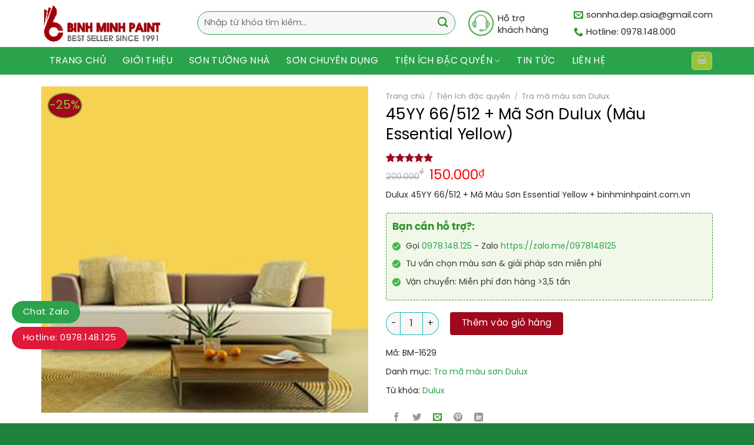

--- FILE ---
content_type: text/html; charset=UTF-8
request_url: https://binhminhpaint.com.vn/45yy-66-512-ma-son-dulux-mau-essential-yellow/
body_size: 34102
content:
<!DOCTYPE html>
<!--[if IE 9 ]><html lang="vi" prefix="og: https://ogp.me/ns#" class="ie9 loading-site no-js"> <![endif]-->
<!--[if IE 8 ]><html lang="vi" prefix="og: https://ogp.me/ns#" class="ie8 loading-site no-js"> <![endif]-->
<!--[if (gte IE 9)|!(IE)]><!--><html lang="vi" prefix="og: https://ogp.me/ns#" class="loading-site no-js"> <!--<![endif]--><head><meta http-equiv="Content-Type" content="text/html; charset=utf-8"><meta name="viewport" content="width=device-width, initial-scale=1.0, maximum-scale=1.0, user-scalable=no" /><link rel="profile" href="https://gmpg.org/xfn/11" /><link rel="pingback" href="https://binhminhpaint.com.vn/xmlrpc.php" /> <script data-optimized="1" src="[data-uri]" defer></script> <meta name="viewport" content="width=device-width, initial-scale=1, maximum-scale=1" /><title>45YY 66/512 + Mã Sơn Dulux (Màu Essential Yellow) Bình Minh</title><meta name="description" content="Dulux 45YY 66/512 + Mã Màu Sơn Essential Yellow + binhminhpaint.com.vn"/><meta name="robots" content="follow, index, max-snippet:-1, max-video-preview:-1, max-image-preview:large"/><link rel="canonical" href="https://binhminhpaint.com.vn/45yy-66-512-ma-son-dulux-mau-essential-yellow/" /><meta property="og:locale" content="vi_VN" /><meta property="og:type" content="product" /><meta property="og:title" content="45YY 66/512 + Mã Sơn Dulux (Màu Essential Yellow) Bình Minh" /><meta property="og:description" content="Dulux 45YY 66/512 + Mã Màu Sơn Essential Yellow + binhminhpaint.com.vn" /><meta property="og:url" content="https://binhminhpaint.com.vn/45yy-66-512-ma-son-dulux-mau-essential-yellow/" /><meta property="og:site_name" content="BinhMinhPaint.Com.Vn - Phân phối sơn chính hãng nhà máy toàn miền Bắc" /><meta property="og:updated_time" content="2022-03-24T16:16:59+07:00" /><meta property="og:image" content="https://binhminhpaint.com.vn/wp-content/uploads/2020/09/dulux-45yy-66-512_f5d251-1.jpg" /><meta property="og:image:secure_url" content="https://binhminhpaint.com.vn/wp-content/uploads/2020/09/dulux-45yy-66-512_f5d251-1.jpg" /><meta property="og:image:width" content="300" /><meta property="og:image:height" content="300" /><meta property="og:image:alt" content="45YY 66/512 + Mã Sơn Dulux (Màu Essential Yellow)" /><meta property="og:image:type" content="image/jpeg" /><meta property="product:price:amount" content="150000" /><meta property="product:price:currency" content="VND" /><meta property="product:availability" content="instock" /><meta property="product:retailer_item_id" content="BM-1629" /><meta name="twitter:card" content="summary_large_image" /><meta name="twitter:title" content="45YY 66/512 + Mã Sơn Dulux (Màu Essential Yellow) Bình Minh" /><meta name="twitter:description" content="Dulux 45YY 66/512 + Mã Màu Sơn Essential Yellow + binhminhpaint.com.vn" /><meta name="twitter:site" content="@sonnhadepasia" /><meta name="twitter:creator" content="@sonnhadepasia" /><meta name="twitter:image" content="https://binhminhpaint.com.vn/wp-content/uploads/2020/09/dulux-45yy-66-512_f5d251-1.jpg" /><meta name="twitter:label1" content="Price" /><meta name="twitter:data1" content="150.000&#8363;" /><meta name="twitter:label2" content="Availability" /><meta name="twitter:data2" content="In stock" /> <script type="application/ld+json" class="rank-math-schema-pro">{"@context":"https://schema.org","@graph":[{"@type":"Place","@id":"https://binhminhpaint.com.vn/#place","address":{"@type":"PostalAddress","streetAddress":"S\u1ed1 12 ng\u00f5 72 Tr\u1ea7n V\u1ef9, Mai D\u1ecbch","addressLocality":"C\u1ea7u Gi\u1ea5y","addressRegion":"H\u00e0 N\u1ed9i","postalCode":"100000","addressCountry":"Vi\u1ec7t Nam"}},{"@type":"Organization","@id":"https://binhminhpaint.com.vn/#organization","name":"Binh Minh Paint - C\u00f4ng ty s\u01a1n B\u00ecnh Minh","url":"https://binhminhpaint.com.vn","sameAs":["https://www.facebook.com/duluxbinhminh/","https://twitter.com/sonnhadepasia"],"email":"lienhe@binhminhminhpaint.com.vn","address":{"@type":"PostalAddress","streetAddress":"S\u1ed1 12 ng\u00f5 72 Tr\u1ea7n V\u1ef9, Mai D\u1ecbch","addressLocality":"C\u1ea7u Gi\u1ea5y","addressRegion":"H\u00e0 N\u1ed9i","postalCode":"100000","addressCountry":"Vi\u1ec7t Nam"},"logo":{"@type":"ImageObject","@id":"https://binhminhpaint.com.vn/#logo","url":"https://binhminhpaint.com.vn/wp-content/uploads/2019/11/logo-binhminhpaintcomvn.png","contentUrl":"https://binhminhpaint.com.vn/wp-content/uploads/2019/11/logo-binhminhpaintcomvn.png","caption":"Binh Minh Paint - C\u00f4ng ty s\u01a1n B\u00ecnh Minh","inLanguage":"vi","width":"210","height":"63"},"contactPoint":[{"@type":"ContactPoint","telephone":"+84978148000","contactType":"customer support"}],"location":{"@id":"https://binhminhpaint.com.vn/#place"}},{"@type":"WebSite","@id":"https://binhminhpaint.com.vn/#website","url":"https://binhminhpaint.com.vn","name":"Binh Minh Paint - C\u00f4ng ty s\u01a1n B\u00ecnh Minh","publisher":{"@id":"https://binhminhpaint.com.vn/#organization"},"inLanguage":"vi"},{"@type":"ImageObject","@id":"https://binhminhpaint.com.vn/wp-content/uploads/2020/09/dulux-45yy-66-512_f5d251-1.jpg","url":"https://binhminhpaint.com.vn/wp-content/uploads/2020/09/dulux-45yy-66-512_f5d251-1.jpg","width":"300","height":"300","inLanguage":"vi"},{"@type":"BreadcrumbList","@id":"https://binhminhpaint.com.vn/45yy-66-512-ma-son-dulux-mau-essential-yellow/#breadcrumb","itemListElement":[{"@type":"ListItem","position":"1","item":{"@id":"https://binhminhpaint.com.vn","name":"Trang ch\u1ee7"}},{"@type":"ListItem","position":"2","item":{"@id":"https://binhminhpaint.com.vn/45yy-66-512-ma-son-dulux-mau-essential-yellow/","name":"45YY 66/512 + M\u00e3 S\u01a1n Dulux (M\u00e0u Essential Yellow)"}}]},{"@type":"ItemPage","@id":"https://binhminhpaint.com.vn/45yy-66-512-ma-son-dulux-mau-essential-yellow/#webpage","url":"https://binhminhpaint.com.vn/45yy-66-512-ma-son-dulux-mau-essential-yellow/","name":"45YY 66/512 + M\u00e3 S\u01a1n Dulux (M\u00e0u Essential Yellow) B\u00ecnh Minh","datePublished":"2020-09-27T00:43:49+07:00","dateModified":"2022-03-24T16:16:59+07:00","isPartOf":{"@id":"https://binhminhpaint.com.vn/#website"},"primaryImageOfPage":{"@id":"https://binhminhpaint.com.vn/wp-content/uploads/2020/09/dulux-45yy-66-512_f5d251-1.jpg"},"inLanguage":"vi","breadcrumb":{"@id":"https://binhminhpaint.com.vn/45yy-66-512-ma-son-dulux-mau-essential-yellow/#breadcrumb"}},{"@type":"Product","name":"45YY 66/512 + M\u00e3 S\u01a1n Dulux (M\u00e0u Essential Yellow) B\u00ecnh Minh","description":"Dulux 45YY 66/512 + M\u00e3 M\u00e0u S\u01a1n Essential Yellow + binhminhpaint.com.vn","sku":"BM-1629","category":"Ti\u1ec7n \u00edch \u0111\u1eb7c quy\u1ec1n &gt; Tra m\u00e3 m\u00e0u s\u01a1n Dulux","mainEntityOfPage":{"@id":"https://binhminhpaint.com.vn/45yy-66-512-ma-son-dulux-mau-essential-yellow/#webpage"},"aggregateRating":{"@type":"AggregateRating","ratingValue":"5.00","bestRating":"5","ratingCount":"1","reviewCount":"1"},"review":[{"@type":"Review","@id":"https://binhminhpaint.com.vn/45yy-66-512-ma-son-dulux-mau-essential-yellow/#li-comment-2288","description":"\u201c45YY 66/512 + M\u00e3 S\u01a1n Dulux (M\u00e0u Essential Yellow)\u201d","datePublished":"2022-03-24 16:16:59","reviewRating":{"@type":"Rating","ratingValue":"5","bestRating":"5","worstRating":"1"},"author":{"@type":"Person","name":"(Ms. Th\u1ea3o) B\u00ecnh Minh Paint","url":"https://binhminhpaint.com.vn"}}],"offers":{"@type":"Offer","price":"150000","priceCurrency":"VND","priceValidUntil":"2027-12-31","availability":"https://schema.org/InStock","itemCondition":"NewCondition","url":"https://binhminhpaint.com.vn/45yy-66-512-ma-son-dulux-mau-essential-yellow/","seller":{"@type":"Organization","@id":"https://binhminhpaint.com.vn/","name":"Binh Minh Paint - C\u00f4ng ty s\u01a1n B\u00ecnh Minh","url":"https://binhminhpaint.com.vn","logo":"https://binhminhpaint.com.vn/wp-content/uploads/2019/11/logo-binhminhpaintcomvn.png"}},"@id":"https://binhminhpaint.com.vn/45yy-66-512-ma-son-dulux-mau-essential-yellow/#richSnippet","image":{"@id":"https://binhminhpaint.com.vn/wp-content/uploads/2020/09/dulux-45yy-66-512_f5d251-1.jpg"}}]}</script> <link rel="alternate" type="application/rss+xml" title="Dòng thông tin BinhMinhPaint.Com.Vn - Phân phối sơn chính hãng nhà máy toàn miền Bắc &raquo;" href="https://binhminhpaint.com.vn/feed/" /><link rel="alternate" type="application/rss+xml" title="Dòng phản hồi BinhMinhPaint.Com.Vn - Phân phối sơn chính hãng nhà máy toàn miền Bắc &raquo;" href="https://binhminhpaint.com.vn/comments/feed/" /><link rel="alternate" type="application/rss+xml" title="BinhMinhPaint.Com.Vn - Phân phối sơn chính hãng nhà máy toàn miền Bắc &raquo; 45YY 66/512 + Mã Sơn Dulux (Màu Essential Yellow) Dòng phản hồi" href="https://binhminhpaint.com.vn/45yy-66-512-ma-son-dulux-mau-essential-yellow/feed/" /> <script data-optimized="1" type="text/javascript" src="[data-uri]" defer></script> <style type="text/css">img.wp-smiley,img.emoji{display:inline !important;border:none !important;box-shadow:none !important;height:1em !important;width:1em !important;margin:0 .07em !important;vertical-align:-.1em !important;background:0 0 !important;padding:0 !important}</style><link data-optimized="1" rel='stylesheet' id='wp-block-library-css' href='https://binhminhpaint.com.vn/wp-content/litespeed/css/b1071b0d8b6eacc3197cb41bb4230b5c.css?ver=35a05' type='text/css' media='all' /><link data-optimized="1" rel='stylesheet' id='wc-blocks-vendors-style-css' href='https://binhminhpaint.com.vn/wp-content/litespeed/css/91f6ff3736c80fe4d2610e2e2fe12f78.css?ver=d0594' type='text/css' media='all' /><link data-optimized="1" rel='stylesheet' id='wc-blocks-style-css' href='https://binhminhpaint.com.vn/wp-content/litespeed/css/fa1f8001e2988c795e3d891cd87ac623.css?ver=bcbab' type='text/css' media='all' /><link data-optimized="1" rel='stylesheet' id='classic-theme-styles-css' href='https://binhminhpaint.com.vn/wp-content/litespeed/css/4a77b404122dacc25bb8b914e2e00c8a.css?ver=2546e' type='text/css' media='all' /><style id='global-styles-inline-css' type='text/css'>body{--wp--preset--color--black:#000;--wp--preset--color--cyan-bluish-gray:#abb8c3;--wp--preset--color--white:#fff;--wp--preset--color--pale-pink:#f78da7;--wp--preset--color--vivid-red:#cf2e2e;--wp--preset--color--luminous-vivid-orange:#ff6900;--wp--preset--color--luminous-vivid-amber:#fcb900;--wp--preset--color--light-green-cyan:#7bdcb5;--wp--preset--color--vivid-green-cyan:#00d084;--wp--preset--color--pale-cyan-blue:#8ed1fc;--wp--preset--color--vivid-cyan-blue:#0693e3;--wp--preset--color--vivid-purple:#9b51e0;--wp--preset--gradient--vivid-cyan-blue-to-vivid-purple:linear-gradient(135deg,rgba(6,147,227,1) 0%,#9b51e0 100%);--wp--preset--gradient--light-green-cyan-to-vivid-green-cyan:linear-gradient(135deg,#7adcb4 0%,#00d082 100%);--wp--preset--gradient--luminous-vivid-amber-to-luminous-vivid-orange:linear-gradient(135deg,rgba(252,185,0,1) 0%,rgba(255,105,0,1) 100%);--wp--preset--gradient--luminous-vivid-orange-to-vivid-red:linear-gradient(135deg,rgba(255,105,0,1) 0%,#cf2e2e 100%);--wp--preset--gradient--very-light-gray-to-cyan-bluish-gray:linear-gradient(135deg,#eee 0%,#a9b8c3 100%);--wp--preset--gradient--cool-to-warm-spectrum:linear-gradient(135deg,#4aeadc 0%,#9778d1 20%,#cf2aba 40%,#ee2c82 60%,#fb6962 80%,#fef84c 100%);--wp--preset--gradient--blush-light-purple:linear-gradient(135deg,#ffceec 0%,#9896f0 100%);--wp--preset--gradient--blush-bordeaux:linear-gradient(135deg,#fecda5 0%,#fe2d2d 50%,#6b003e 100%);--wp--preset--gradient--luminous-dusk:linear-gradient(135deg,#ffcb70 0%,#c751c0 50%,#4158d0 100%);--wp--preset--gradient--pale-ocean:linear-gradient(135deg,#fff5cb 0%,#b6e3d4 50%,#33a7b5 100%);--wp--preset--gradient--electric-grass:linear-gradient(135deg,#caf880 0%,#71ce7e 100%);--wp--preset--gradient--midnight:linear-gradient(135deg,#020381 0%,#2874fc 100%);--wp--preset--duotone--dark-grayscale:url('#wp-duotone-dark-grayscale');--wp--preset--duotone--grayscale:url('#wp-duotone-grayscale');--wp--preset--duotone--purple-yellow:url('#wp-duotone-purple-yellow');--wp--preset--duotone--blue-red:url('#wp-duotone-blue-red');--wp--preset--duotone--midnight:url('#wp-duotone-midnight');--wp--preset--duotone--magenta-yellow:url('#wp-duotone-magenta-yellow');--wp--preset--duotone--purple-green:url('#wp-duotone-purple-green');--wp--preset--duotone--blue-orange:url('#wp-duotone-blue-orange');--wp--preset--font-size--small:13px;--wp--preset--font-size--medium:20px;--wp--preset--font-size--large:36px;--wp--preset--font-size--x-large:42px;--wp--preset--spacing--20:.44rem;--wp--preset--spacing--30:.67rem;--wp--preset--spacing--40:1rem;--wp--preset--spacing--50:1.5rem;--wp--preset--spacing--60:2.25rem;--wp--preset--spacing--70:3.38rem;--wp--preset--spacing--80:5.06rem}:where(.is-layout-flex){gap:.5em}body .is-layout-flow>.alignleft{float:left;margin-inline-start:0;margin-inline-end:2em}body .is-layout-flow>.alignright{float:right;margin-inline-start:2em;margin-inline-end:0}body .is-layout-flow>.aligncenter{margin-left:auto !important;margin-right:auto !important}body .is-layout-constrained>.alignleft{float:left;margin-inline-start:0;margin-inline-end:2em}body .is-layout-constrained>.alignright{float:right;margin-inline-start:2em;margin-inline-end:0}body .is-layout-constrained>.aligncenter{margin-left:auto !important;margin-right:auto !important}body .is-layout-constrained>:where(:not(.alignleft):not(.alignright):not(.alignfull)){max-width:var(--wp--style--global--content-size);margin-left:auto !important;margin-right:auto !important}body .is-layout-constrained>.alignwide{max-width:var(--wp--style--global--wide-size)}body .is-layout-flex{display:flex}body .is-layout-flex{flex-wrap:wrap;align-items:center}body .is-layout-flex>*{margin:0}:where(.wp-block-columns.is-layout-flex){gap:2em}.has-black-color{color:var(--wp--preset--color--black) !important}.has-cyan-bluish-gray-color{color:var(--wp--preset--color--cyan-bluish-gray) !important}.has-white-color{color:var(--wp--preset--color--white) !important}.has-pale-pink-color{color:var(--wp--preset--color--pale-pink) !important}.has-vivid-red-color{color:var(--wp--preset--color--vivid-red) !important}.has-luminous-vivid-orange-color{color:var(--wp--preset--color--luminous-vivid-orange) !important}.has-luminous-vivid-amber-color{color:var(--wp--preset--color--luminous-vivid-amber) !important}.has-light-green-cyan-color{color:var(--wp--preset--color--light-green-cyan) !important}.has-vivid-green-cyan-color{color:var(--wp--preset--color--vivid-green-cyan) !important}.has-pale-cyan-blue-color{color:var(--wp--preset--color--pale-cyan-blue) !important}.has-vivid-cyan-blue-color{color:var(--wp--preset--color--vivid-cyan-blue) !important}.has-vivid-purple-color{color:var(--wp--preset--color--vivid-purple) !important}.has-black-background-color{background-color:var(--wp--preset--color--black) !important}.has-cyan-bluish-gray-background-color{background-color:var(--wp--preset--color--cyan-bluish-gray) !important}.has-white-background-color{background-color:var(--wp--preset--color--white) !important}.has-pale-pink-background-color{background-color:var(--wp--preset--color--pale-pink) !important}.has-vivid-red-background-color{background-color:var(--wp--preset--color--vivid-red) !important}.has-luminous-vivid-orange-background-color{background-color:var(--wp--preset--color--luminous-vivid-orange) !important}.has-luminous-vivid-amber-background-color{background-color:var(--wp--preset--color--luminous-vivid-amber) !important}.has-light-green-cyan-background-color{background-color:var(--wp--preset--color--light-green-cyan) !important}.has-vivid-green-cyan-background-color{background-color:var(--wp--preset--color--vivid-green-cyan) !important}.has-pale-cyan-blue-background-color{background-color:var(--wp--preset--color--pale-cyan-blue) !important}.has-vivid-cyan-blue-background-color{background-color:var(--wp--preset--color--vivid-cyan-blue) !important}.has-vivid-purple-background-color{background-color:var(--wp--preset--color--vivid-purple) !important}.has-black-border-color{border-color:var(--wp--preset--color--black) !important}.has-cyan-bluish-gray-border-color{border-color:var(--wp--preset--color--cyan-bluish-gray) !important}.has-white-border-color{border-color:var(--wp--preset--color--white) !important}.has-pale-pink-border-color{border-color:var(--wp--preset--color--pale-pink) !important}.has-vivid-red-border-color{border-color:var(--wp--preset--color--vivid-red) !important}.has-luminous-vivid-orange-border-color{border-color:var(--wp--preset--color--luminous-vivid-orange) !important}.has-luminous-vivid-amber-border-color{border-color:var(--wp--preset--color--luminous-vivid-amber) !important}.has-light-green-cyan-border-color{border-color:var(--wp--preset--color--light-green-cyan) !important}.has-vivid-green-cyan-border-color{border-color:var(--wp--preset--color--vivid-green-cyan) !important}.has-pale-cyan-blue-border-color{border-color:var(--wp--preset--color--pale-cyan-blue) !important}.has-vivid-cyan-blue-border-color{border-color:var(--wp--preset--color--vivid-cyan-blue) !important}.has-vivid-purple-border-color{border-color:var(--wp--preset--color--vivid-purple) !important}.has-vivid-cyan-blue-to-vivid-purple-gradient-background{background:var(--wp--preset--gradient--vivid-cyan-blue-to-vivid-purple) !important}.has-light-green-cyan-to-vivid-green-cyan-gradient-background{background:var(--wp--preset--gradient--light-green-cyan-to-vivid-green-cyan) !important}.has-luminous-vivid-amber-to-luminous-vivid-orange-gradient-background{background:var(--wp--preset--gradient--luminous-vivid-amber-to-luminous-vivid-orange) !important}.has-luminous-vivid-orange-to-vivid-red-gradient-background{background:var(--wp--preset--gradient--luminous-vivid-orange-to-vivid-red) !important}.has-very-light-gray-to-cyan-bluish-gray-gradient-background{background:var(--wp--preset--gradient--very-light-gray-to-cyan-bluish-gray) !important}.has-cool-to-warm-spectrum-gradient-background{background:var(--wp--preset--gradient--cool-to-warm-spectrum) !important}.has-blush-light-purple-gradient-background{background:var(--wp--preset--gradient--blush-light-purple) !important}.has-blush-bordeaux-gradient-background{background:var(--wp--preset--gradient--blush-bordeaux) !important}.has-luminous-dusk-gradient-background{background:var(--wp--preset--gradient--luminous-dusk) !important}.has-pale-ocean-gradient-background{background:var(--wp--preset--gradient--pale-ocean) !important}.has-electric-grass-gradient-background{background:var(--wp--preset--gradient--electric-grass) !important}.has-midnight-gradient-background{background:var(--wp--preset--gradient--midnight) !important}.has-small-font-size{font-size:var(--wp--preset--font-size--small) !important}.has-medium-font-size{font-size:var(--wp--preset--font-size--medium) !important}.has-large-font-size{font-size:var(--wp--preset--font-size--large) !important}.has-x-large-font-size{font-size:var(--wp--preset--font-size--x-large) !important}.wp-block-navigation a:where(:not(.wp-element-button)){color:inherit}:where(.wp-block-columns.is-layout-flex){gap:2em}.wp-block-pullquote{font-size:1.5em;line-height:1.6}</style><link data-optimized="1" rel='stylesheet' id='contact-form-7-css' href='https://binhminhpaint.com.vn/wp-content/litespeed/css/c8cfc0a41409cdf4b99104e2bc2105c0.css?ver=6b779' type='text/css' media='all' /><link data-optimized="1" rel='stylesheet' id='related-posts-by-taxonomy-css' href='https://binhminhpaint.com.vn/wp-content/litespeed/css/5b651814bd8fe1155aded6c0cecf9f6b.css?ver=24ff1' type='text/css' media='all' /><link data-optimized="1" rel='stylesheet' id='toc-screen-css' href='https://binhminhpaint.com.vn/wp-content/litespeed/css/e808c6257098ad175a47fbbd61af7cdc.css?ver=ca3fc' type='text/css' media='all' /><style id='toc-screen-inline-css' type='text/css'>div#toc_container{width:100%}</style><style id='woocommerce-inline-inline-css' type='text/css'>.woocommerce form .form-row .required{visibility:visible}</style><link data-optimized="1" rel='stylesheet' id='woo-variation-swatches-css' href='https://binhminhpaint.com.vn/wp-content/litespeed/css/7be4b56a42d705d350885e2f00d32dec.css?ver=cc5e3' type='text/css' media='all' /><style id='woo-variation-swatches-inline-css' type='text/css'>:root{--wvs-tick:url("data:image/svg+xml;utf8,%3Csvg filter='drop-shadow(0px 0px 2px rgb(0 0 0 / .8))' xmlns='http://www.w3.org/2000/svg'  viewBox='0 0 30 30'%3E%3Cpath fill='none' stroke='%23ffffff' stroke-linecap='round' stroke-linejoin='round' stroke-width='4' d='M4 16L11 23 27 7'/%3E%3C/svg%3E");--wvs-cross:url("data:image/svg+xml;utf8,%3Csvg filter='drop-shadow(0px 0px 5px rgb(255 255 255 / .6))' xmlns='http://www.w3.org/2000/svg' width='72px' height='72px' viewBox='0 0 24 24'%3E%3Cpath fill='none' stroke='%23ff0000' stroke-linecap='round' stroke-width='0.6' d='M5 5L19 19M19 5L5 19'/%3E%3C/svg%3E");--wvs-single-product-item-width:30px;--wvs-single-product-item-height:30px;--wvs-single-product-item-font-size:16px}</style><link data-optimized="1" rel='stylesheet' id='flatsome-icons-css' href='https://binhminhpaint.com.vn/wp-content/litespeed/css/1f7e39feb123a5260c01b62fe9b6d43d.css?ver=5fc16' type='text/css' media='all' /><link data-optimized="1" rel='stylesheet' id='flatsome-main-css' href='https://binhminhpaint.com.vn/wp-content/litespeed/css/b40cb1604c666b0a9300788d28a84b68.css?ver=cfbcd' type='text/css' media='all' /><link data-optimized="1" rel='stylesheet' id='flatsome-shop-css' href='https://binhminhpaint.com.vn/wp-content/litespeed/css/2675ef873586c658152816e9d4cb4a82.css?ver=a24fc' type='text/css' media='all' /><link data-optimized="1" rel='stylesheet' id='flatsome-style-css' href='https://binhminhpaint.com.vn/wp-content/litespeed/css/d569b1c0b28f6d3eb0c082d7722e762a.css?ver=120b8' type='text/css' media='all' /> <script type='text/javascript' src='https://binhminhpaint.com.vn/wp-includes/js/jquery/jquery.min.js?ver=3.6.1' id='jquery-core-js'></script> <script data-optimized="1" type='text/javascript' src='https://binhminhpaint.com.vn/wp-content/litespeed/js/626f6808ff025b9478e9afc71f60cad3.js?ver=54eff' id='jquery-migrate-js' defer data-deferred="1"></script> <link rel="https://api.w.org/" href="https://binhminhpaint.com.vn/wp-json/" /><link rel="alternate" type="application/json" href="https://binhminhpaint.com.vn/wp-json/wp/v2/product/10106" /><link rel="EditURI" type="application/rsd+xml" title="RSD" href="https://binhminhpaint.com.vn/xmlrpc.php?rsd" /><link rel="wlwmanifest" type="application/wlwmanifest+xml" href="https://binhminhpaint.com.vn/wp-includes/wlwmanifest.xml" /><meta name="generator" content="WordPress 6.1.9" /><link rel='shortlink' href='https://binhminhpaint.com.vn/?p=10106' /><link rel="alternate" type="application/json+oembed" href="https://binhminhpaint.com.vn/wp-json/oembed/1.0/embed?url=https%3A%2F%2Fbinhminhpaint.com.vn%2F45yy-66-512-ma-son-dulux-mau-essential-yellow%2F" /><link rel="alternate" type="text/xml+oembed" href="https://binhminhpaint.com.vn/wp-json/oembed/1.0/embed?url=https%3A%2F%2Fbinhminhpaint.com.vn%2F45yy-66-512-ma-son-dulux-mau-essential-yellow%2F&#038;format=xml" /><style>.bg{opacity:0;transition:opacity 1s;-webkit-transition:opacity 1s}.bg-loaded{opacity:1}</style><!--[if IE]><link rel="stylesheet" type="text/css" href="https://binhminhpaint.com.vn/wp-content/themes/flatsome/assets/css/ie-fallback.css"><script src="//cdnjs.cloudflare.com/ajax/libs/html5shiv/3.6.1/html5shiv.js"></script><script>var head = document.getElementsByTagName('head')[0],style = document.createElement('style');style.type = 'text/css';style.styleSheet.cssText = ':before,:after{content:none !important';head.appendChild(style);setTimeout(function(){head.removeChild(style);}, 0);</script><script src="https://binhminhpaint.com.vn/wp-content/themes/flatsome/assets/libs/ie-flexibility.js"></script><![endif]--> <script>(function(w,d,s,l,i){w[l]=w[l]||[];w[l].push({'gtm.start':
new Date().getTime(),event:'gtm.js'});var f=d.getElementsByTagName(s)[0],
j=d.createElement(s),dl=l!='dataLayer'?'&l='+l:'';j.async=true;j.src=
'https://www.googletagmanager.com/gtm.js?id='+i+dl;f.parentNode.insertBefore(j,f);
})(window,document,'script','dataLayer','GTM-K7S7L72');</script> 	<noscript><style>.woocommerce-product-gallery{ opacity: 1 !important; }</style></noscript> <script id="google_gtagjs" src="https://www.googletagmanager.com/gtag/js?id=G-HN9NV22WRE"="async" type="text/javascript" defer data-deferred="1"></script> <script id="google_gtagjs-inline" type="text/javascript" src="[data-uri]" defer></script> <link rel="icon" href="https://binhminhpaint.com.vn/wp-content/uploads/2019/12/cropped-favicon-binhminhpaint-32x32.png" sizes="32x32" /><link rel="icon" href="https://binhminhpaint.com.vn/wp-content/uploads/2019/12/cropped-favicon-binhminhpaint-192x192.png" sizes="192x192" /><link rel="apple-touch-icon" href="https://binhminhpaint.com.vn/wp-content/uploads/2019/12/cropped-favicon-binhminhpaint-180x180.png" /><meta name="msapplication-TileImage" content="https://binhminhpaint.com.vn/wp-content/uploads/2019/12/cropped-favicon-binhminhpaint-270x270.png" /><style id="custom-css" type="text/css">:root{--primary-color:#1f4b06}.full-width .ubermenu-nav,.container,.row{max-width:1170px}.row.row-collapse{max-width:1140px}.row.row-small{max-width:1162.5px}.row.row-large{max-width:1200px}.header-main{height:80px}#logo img{max-height:80px}#logo{width:205px}#logo img{padding:6px 0}.header-bottom{min-height:47px}.header-top{min-height:30px}.transparent .header-main{height:30px}.transparent #logo img{max-height:30px}.has-transparent+.page-title:first-of-type,.has-transparent+#main>.page-title,.has-transparent+#main>div>.page-title,.has-transparent+#main .page-header-wrapper:first-of-type .page-title{padding-top:80px}.header.show-on-scroll,.stuck .header-main{height:70px!important}.stuck #logo img{max-height:70px!important}.search-form{width:80%}.header-bg-color,.header-wrapper{background-color:rgba(255,255,255,.9)}.header-bottom{background-color:#2ba24c}.header-main .nav>li>a{line-height:16px}.header-bottom-nav>li>a{line-height:16px}@media (max-width:549px){.header-main{height:70px}#logo img{max-height:70px}}.header-top{background-color:#ffffff!important}.accordion-title.active,.has-icon-bg .icon .icon-inner,.logo a,.primary.is-underline,.primary.is-link,.badge-outline .badge-inner,.nav-outline>li.active>a,.nav-outline>li.active>a,.cart-icon strong,[data-color=primary],.is-outline.primary{color:#1f4b06}[data-text-color=primary]{color:#1f4b06!important}[data-text-bg=primary]{background-color:#1f4b06}.scroll-to-bullets a,.featured-title,.label-new.menu-item>a:after,.nav-pagination>li>.current,.nav-pagination>li>span:hover,.nav-pagination>li>a:hover,.has-hover:hover .badge-outline .badge-inner,button[type=submit],.button.wc-forward:not(.checkout):not(.checkout-button),.button.submit-button,.button.primary:not(.is-outline),.featured-table .title,.is-outline:hover,.has-icon:hover .icon-label,.nav-dropdown-bold .nav-column li>a:hover,.nav-dropdown.nav-dropdown-bold>li>a:hover,.nav-dropdown-bold.dark .nav-column li>a:hover,.nav-dropdown.nav-dropdown-bold.dark>li>a:hover,.is-outline:hover,.tagcloud a:hover,.grid-tools a,input[type=submit]:not(.is-form),.box-badge:hover .box-text,input.button.alt,.nav-box>li>a:hover,.nav-box>li.active>a,.nav-pills>li.active>a,.current-dropdown .cart-icon strong,.cart-icon:hover strong,.nav-line-bottom>li>a:before,.nav-line-grow>li>a:before,.nav-line>li>a:before,.banner,.header-top,.slider-nav-circle .flickity-prev-next-button:hover svg,.slider-nav-circle .flickity-prev-next-button:hover .arrow,.primary.is-outline:hover,.button.primary:not(.is-outline),input[type=submit].primary,input[type=submit].primary,input[type=reset].button,input[type=button].primary,.badge-inner{background-color:#1f4b06}.nav-vertical.nav-tabs>li.active>a,.scroll-to-bullets a.active,.nav-pagination>li>.current,.nav-pagination>li>span:hover,.nav-pagination>li>a:hover,.has-hover:hover .badge-outline .badge-inner,.accordion-title.active,.featured-table,.is-outline:hover,.tagcloud a:hover,blockquote,.has-border,.cart-icon strong:after,.cart-icon strong,.blockUI:before,.processing:before,.loading-spin,.slider-nav-circle .flickity-prev-next-button:hover svg,.slider-nav-circle .flickity-prev-next-button:hover .arrow,.primary.is-outline:hover{border-color:#1f4b06}.nav-tabs>li.active>a{border-top-color:#1f4b06}.widget_shopping_cart_content .blockUI.blockOverlay:before{border-left-color:#1f4b06}.woocommerce-checkout-review-order .blockUI.blockOverlay:before{border-left-color:#1f4b06}.slider .flickity-prev-next-button:hover svg,.slider .flickity-prev-next-button:hover .arrow{fill:#1f4b06}[data-icon-label]:after,.secondary.is-underline:hover,.secondary.is-outline:hover,.icon-label,.button.secondary:not(.is-outline),.button.alt:not(.is-outline),.badge-inner.on-sale,.button.checkout,.single_add_to_cart_button,.current .breadcrumb-step{background-color:#a0081d}[data-text-bg=secondary]{background-color:#a0081d}.secondary.is-underline,.secondary.is-link,.secondary.is-outline,.stars a.active,.star-rating:before,.woocommerce-page .star-rating:before,.star-rating span:before,.color-secondary{color:#a0081d}[data-text-color=secondary]{color:#a0081d!important}.secondary.is-outline:hover{border-color:#a0081d}.success.is-underline:hover,.success.is-outline:hover,.success{background-color:#a0081d}.success-color,.success.is-link,.success.is-outline{color:#a0081d}.success-border{border-color:#a0081d!important}[data-text-color=success]{color:#a0081d!important}[data-text-bg=success]{background-color:#a0081d}.alert.is-underline:hover,.alert.is-outline:hover,.alert{background-color:#e38686}.alert.is-link,.alert.is-outline,.color-alert{color:#e38686}[data-text-color=alert]{color:#e38686!important}[data-text-bg=alert]{background-color:#e38686}body{font-size:97%}@media screen and (max-width:549px){body{font-size:100%}}body{font-family:"Roboto",sans-serif}body{font-weight:0}body{color:#282828}.nav>li>a{font-family:"Roboto",sans-serif}.mobile-sidebar-levels-2 .nav>li>ul>li>a{font-family:"Roboto",sans-serif}.nav>li>a{font-weight:0}.mobile-sidebar-levels-2 .nav>li>ul>li>a{font-weight:0}h1,h2,h3,h4,h5,h6,.heading-font,.off-canvas-center .nav-sidebar.nav-vertical>li>a{font-family:"Geo",sans-serif}h1,h2,h3,h4,h5,h6,.heading-font,.banner h1,.banner h2{font-weight:0}h1,h2,h3,h4,h5,h6,.heading-font{color:#0a0a0a}.alt-font{font-family:"Dancing Script",sans-serif}.alt-font{font-weight:400!important}.header:not(.transparent) .header-nav-main.nav>li>a{color:#0a0a0a}.header:not(.transparent) .header-bottom-nav.nav>li>a{color:#fff}.header:not(.transparent) .header-bottom-nav.nav>li>a:hover,.header:not(.transparent) .header-bottom-nav.nav>li.active>a,.header:not(.transparent) .header-bottom-nav.nav>li.current>a,.header:not(.transparent) .header-bottom-nav.nav>li>a.active,.header:not(.transparent) .header-bottom-nav.nav>li>a.current{color:#1e8a3c}.header-bottom-nav.nav-line-bottom>li>a:before,.header-bottom-nav.nav-line-grow>li>a:before,.header-bottom-nav.nav-line>li>a:before,.header-bottom-nav.nav-box>li>a:hover,.header-bottom-nav.nav-box>li.active>a,.header-bottom-nav.nav-pills>li>a:hover,.header-bottom-nav.nav-pills>li.active>a{color:#FFF!important;background-color:#1e8a3c}a{color:#2ba24c}a:hover{color:#8bc34a}.tagcloud a:hover{border-color:#8bc34a;background-color:#8bc34a}.shop-page-title.featured-title .title-overlay{background-color:rgba(0,0,0,.21)}.products.has-equal-box-heights .box-image{padding-top:100%}.shop-page-title.featured-title .title-bg{background-image:url(http://binhminhpaint.com.vn/wp-content/uploads/2018/05/00_Main_onlyone_BG.jpg)}.shop-page-title.featured-title .title-bg{background-image:url(https://binhminhpaint.com.vn/wp-content/uploads/2020/09/dulux-45yy-66-512_f5d251-1.jpg)!important}@media screen and (min-width:550px){.products .box-vertical .box-image{min-width:500px!important;width:500px!important}}.absolute-footer,html{background-color:#1e823a}@font-face{font-family:'SVN-Poppins';src:url('/wp-content/themes/my-pham/font/SVN-PoppinsBold.eot');src:url('/wp-content/themes/my-pham/font/SVN-PoppinsBold.eot?#iefix') format('embedded-opentype'),url('/wp-content/themes/my-pham/font/SVN-PoppinsBold.woff2') format('woff2'),url('/wp-content/themes/my-pham/font/SVN-PoppinsBold.woff') format('woff'),url('/wp-content/themes/my-pham/font/SVN-PoppinsBold.ttf') format('truetype');font-weight:700;font-style:normal}@font-face{font-family:'SVN-Poppins';src:url('/wp-content/themes/my-pham/font/SVN-Poppins.eot');src:url('/wp-content/themes/my-pham/font/SVN-Poppins.eot?#iefix') format('embedded-opentype'),url('/wp-content/themes/my-pham/font/SVN-Poppins.woff2') format('woff2'),url('/wp-content/themes/my-pham/font/SVN-Poppins.woff') format('woff'),url('/wp-content/themes/my-pham/font/SVN-Poppins.ttf') format('truetype');font-weight:400;font-style:normal}b,strong{font-weight:500}#header.header #mega_menu{display:none}#mega-menu-title{font-weight:400;font-size:15px;color:#000}#mega-menu-wrap{background:#fff}#mega-menu-wrap{background:#f05a5e}#mega-menu-title{padding:0;color:#fff}.header:not(.transparent) .header-bottom-nav.nav>li>a{font-size:16px;font-family:"SVN-Poppins",sans-serif}.banner-section .col{padding-bottom:0}.banner-section img{border-radius:10px;border:2px solid #a0081d}.icon-search:before{color:#2e942b}.form-flat input:not([type=submit]){height:40px;border-color:#2ba24c}.header-main .nav>li>a{line-height:16px;font-size:15px}.button.icon.circle>span{margin:0 8px;text-transform:none;font-weight:400;font-size:15px;color:#000}.nav .hotline-nav a{font-size:18px !important}.nav-slider{margin:0 auto;position:absolute;margin-top:-418px !important;max-width:215px;left:10%}.nav-slider ul li{margin-left:0}.nav-slider ul li+li{border-top:0}.nav-slider ul li a{display:block;padding-top:7px;padding-bottom:7px;padding-left:15px;font-size:15px}.nav-slider .nav-slider-web{background:rgba(0,0,0,.4)}.nav-slider ul li a:hover{background:#fff;color:#000 !important}ul.menu>li.has-child:hover>.sub-menu{border-left:0;display:block !important;position:absolute;left:98%;top:0;background:#fff;z-index:999;height:100% !important;padding-left:0}ul.menu>li.has-child:hover>.sub-menu li{margin-left:0}ul.menu>li.has-child:hover>.sub-menu li a:hover{padding-left:15px;background:gray;color:#fff !important}#mega_menu>li.has-child>ul.sub-menu li a{padding-left:15px;padding-top:5px;padding-bottom:5px}#mega_menu ul.sub-menu>li:hover>a{background:gray;color:#fff}#mega_menu>li>a{position:relative;font-weight:500;color:#000;font-size:15px}#mega_menu>li.has-child>ul.sub-menu{display:block;position:relative;left:0;top:0;min-height:auto;border-left:0;border:0;box-shadow:0px 0px 0px gray;margin-top:0 !important;margin-left:0}#mega_menu>li{border-top:0;width:25%;float:left}#header.header #mega_menu.active{width:1050px;min-width:600px;margin-top:10px;padding:15px;border:2px solid #000}#mega_menu>li>a{padding:7px 7px 7px 15px}ul.menu>li.has-child:hover>.sub-menu li a{padding-left:15px;display:block;color:#000;padding-top:7px;padding-bottom:7px;font-size:15px}.nav-slider .toggle{display:none}.flickity-page-dots{right:2%;left:auto}.flickity-prev-next-button.next{right:9%;bottom:40%}.flickity-prev-next-button.previous{bottom:40%}.slider-nav-circle .flickity-prev-next-button svg{border:0;background:#94c734;color:#fff}.slider-nav-circle .flickity-prev-next-button:hover svg,.slider-nav-circle .flickity-prev-next-button:hover .arrow{background-color:#2e942b;border-color:#2e942b}.sp-noi-bat .product-small .category{font-size:15px;letter-spacing:0;text-transform:uppercase;color:#000}.product-small .price .amount{color:red;font-size:17px;font-weight:400}.product-small .product-title a:hover{color:#2e942b}.product-small .product-title a{font-size:15px;color:#2d2d2d;margin-bottom:0;height:38px;overflow:hidden}.product-small .price-wrapper ins span.amount{white-space:nowrap;color:#ff6900;font-weight:400;font-size:20px}.product-small .price-wrapper del span.amount{font-size:15px}.badge-inner{background-color:#94c734;border-radius:100%;background:#fff;border:2px solid #94c734;color:#94c734;font-weight:400}.badge{width:45px;height:45px}.badge-container{margin:10px}.product-small .box-image:hover:before{-webkit-animation:shine .75s;animation:shine .75s}@-webkit-keyframes shine{100%{left:125%}}@keyframes shine{100%{left:125%}}.product-small .box-image:before{position:absolute;top:0;left:-75%;z-index:2;display:block;content:'';width:50%;height:100%;background:-webkit-linear-gradient(left,rgba(255,255,255,0) 0,rgba(255,255,255,.3) 100%);background:linear-gradient(to right,rgba(255,255,255,0) 0,rgba(255,255,255,.3) 100%);-webkit-transform:skewX(-25deg);transform:skewX(-25deg)}.product-small .box-image .image-cover,.product-small .box-image{border-top-left-radius:10px;border-top-right-radius:10px}.product-small.box{background:#fff;border:0;box-shadow:2px 2px 20px #00000017;border-radius:10px}.flickity-page-dots .dot{border:3px solid #94c734}.slider-nav-dots-simple .flickity-page-dots .dot{background-color:#94c734}.add-to-cart-button a{text-transform:none;font-weight:400;font-size:14px !important;letter-spacing:0;border-radius:99px;background:#66bf25;line-height:32px}.sp-noi-bat .flickity-page-dots{display:none}.sp-de-xuat .product-small.col{border-radius:10px}.danh-muc-sp .row-cat{padding-bottom:10px;background:#fff;padding-top:30px;border-radius:10px;box-shadow:2px 2px 40px #00000026}.danh-muc-sp .box-push .box-text{background:#fff;margin:-8% auto 0;box-shadow:2px 2px 10px #00000024;border-radius:10px;border-top:5px solid #2e942b}.danh-muc-sp .box-push .box-text .header-title{letter-spacing:0;font-size:15px;color:#2e942b;padding-bottom:5px}.danh-muc-sp .row-cat .col{padding-bottom:0}.sp-noi-bat .col{padding-bottom:20px}.section-title span{text-transform:none}.sp-de-xuat .product-small{border:0}body,.footer-section h3{font-family:"SVN-Poppins";font-weight:400}.sp-de-xuat .flickity-prev-next-button.next{right:-3%;bottom:15%}.flickity-prev-next-button.previous{left:-4% !important}.slider-nav-outside .flickity-prev-next-button.next{right:-4% !important;left:auto !important}.sp-noi-bat{padding-bottom:0 !important}.sp-de-xuat .col{padding-bottom:20px}.sp-de-xuat .cham-soc-toc .product .col-inner .box .box-text{background:#fff;border-bottom-left-radius:10px;border-bottom-right-radius:10px}.thuong-hieu .tabbed-content .nav>li{margin-right:0}.thuong-hieu .tabbed-content .nav>li>a{font-size:15px;padding:10px 30px}.thuong-hieu .tabbed-content .nav>li.active>a{border:2px solid #bebf49;color:#bebf49}.thuong-hieu .section-title-container{margin-bottom:10px}.footer-section img.size-full.alignnone{margin-bottom:15px}.footer-section .button{font-weight:400}.footer-section .col{padding-bottom:0}.sp-de-xuat .flickity-prev-next-button.previous{bottom:40%}.footer-bottom .col{padding-bottom:0}.footer-bottom .cot12 p{margin-bottom:0}.footer-secondary{padding-top:0}.absolute-footer{padding-bottom:10px}.breadcrumbs a{text-transform:none}.product-main .product-title{font-weight:400;color:#000}.product-main .price-wrapper ins span.amount{color:red;font-weight:400}.product-main .price-wrapper del span.amount{color:gray;font-size:15px}.product-main .product-short-description{font-size:14px}.product-main{padding-top:20px !important;padding-bottom:0 !important}.contact-product .col{padding-bottom:0}.contact-product .button{margin-bottom:5px;font-weight:400}.detailcall-1{padding:3px 20px;background:#f05a5e;box-shadow:0px 0px 0px gray}.detailcall-1 span{font-size:14px}.detailcall-1 h3{margin-bottom:0}.quantity+.button{margin-right:0;font-size:1em;text-transform:none;font-weight:400;background:#1db6b7;border-radius:4px}.product-main .form-flat input:not([type=submit]){height:39px;border-color:#1db6b7}button.btn.btn-default{background:#f05a5e;border:0 solid;padding:5px 20px}.product_meta{font-size:14px}.product-footer p{font-size:14px;color:#4a4a4a}.product-footer .product-tabs{background:#fff;margin-top:-8px !important;border-bottom:2px solid #94c734}.product-footer .woocommerce-tabs{border-top:none !important}.product-footer .product-tabs li.active a{border:0;color:#fff;background:#2e942b}.product-footer .product-tabs li{margin:0 2px}.product-info{padding-bottom:0}.woo-variation-swatches-stylesheet-enabled .variable-items-wrapper .variable-item:not(.radio-variable-item).selected,.woo-variation-swatches-stylesheet-enabled .variable-items-wrapper .variable-item:not(.radio-variable-item).selected:hover{box-shadow:0 0 0 2px #2ba24c}div#reviews.woocommerce-Reviews,.devvn_prod_cmt{max-width:100%}.product_meta>span{border-top:0}.product-footer .product-tabs li a{font-family:"svn-poppins",sans-serif;background:#f5f5f5;padding:7px 15px;font-weight:400;font-size:16px;color:#000;text-transform:none;letter-spacing:0}.variations tr td label{margin-right:10px}.variations tr td{display:inline-block}.nav-line-bottom>li>a:before,.nav-line-grow>li>a:before,.nav-line>li>a:before{height:0}#reviews{margin-top:20px !important}span.devvn_num_reviews{color:#a0081d}#comments a.btn-reviews-now{background-color:#a0081d}.devvn-popup-quickbuy,.product-main .khuyen-mai h4,.product-main .product-title,.woocommerce #reviews #comments h2{font-family:"svn-poppins",sans-serif}a.devvn_buy_now_style,a.devvn_buy_now_style:hover,a.devvn_buy_now_style:focus{background:#a0081d}.related-products-wrapper h3{font-family:"svn-poppins",sans-serif;font-size:20px;color:#2e942b;letter-spacing:0;text-transform:none;margin:0}.ProductDescription h2{font-weight:400;color:#000}.related-products-wrapper .product-small,.category-page-row .product-small{border:0}a.devvn_buy_now_style{margin:0}.product-main .khuyen-mai{background:#f1f8e9;border-radius:4px;border:1px dashed #2e942b;padding:10px;margin-bottom:20px}.product-main .khuyen-mai h4{color:#2e942b}.devvn-popup-title,.popup-customer-info-group .devvn-order-btn{background:#2e942b}.product-main .khuyen-mai li{list-style:none;color:#3a3a3a;font-size:14px;background:url(/wp-content/uploads/2019/07/check@2x.png);background-repeat:no-repeat;background-size:14px;background-position-y:3px;padding-left:23px}.category-filtering strong{font-weight:400}.shop-container .woof_sid_auto_shortcode.woof{display:none}.shop-container .off-canvas .sidebar-inner{padding:8px}.woof label{font-weight:400}.off-canvas-left .mfp-content{width:280px}.gioi-thieu .cot3{background:#f7f7f7;padding-top:10px}.gioi-thieu .cot3 .button{font-weight:400}.return-to-shop .button{font-weight:400;text-transform:none;font-size:14px}.slider-section .flickity-prev-next-button{display:none}.blog-archive .post-sidebar,.blog-single .post-sidebar{padding-left:15px}.blog-archive .large-9,.blog-single .large-9{padding-right:15px}.flatsome_recent_posts ul li a{font-size:14px;color:#000}.flatsome_recent_posts ul li a:hover,.blog-archive .post-item .box-text .post-title:hover{text-decoration:underline;color:green}.is-divider{height:1px;max-width:100%}.widget-title span{color:#2e942b;font-weight:400;font-size:18px;text-transform:none;letter-spacing:0}.widget .is-divider{margin-top:5px}.badge.post-date{top:3%;left:3%}.blog-archive .post-item .box-text .post-title{color:#000;font-size:19px;margin-bottom:10px;font-weight:400}.blog-archive .post-item .box-image .image-cover{border-radius:10px}#breadcrumbs{text-align:left;margin-bottom:10px;font-size:14px;padding:0}.blog-archive .archive-page-header .page-title{font-family:"SVN-Poppins",sans-serif;text-transform:uppercase;text-align:left;letter-spacing:0;font-size:25px;font-weight:400;color:#2e942b}.blog-single .entry-title{margin-bottom:7px;font-weight:500;color:#61a63c;font-size:24px}.blog-single .thong-tin-them{font-size:14px;display:block;border-bottom:1px solid #ececec;padding-bottom:10px}.is-divider{display:none}.meta-related ul{background:#f7f7f7;padding:10px;border-radius:5px}.meta-related ul li{list-style:square;font-size:15px;margin-bottom:5px}.meta-related ul li a{color:#2e942b;text-transform:none}.blog-single .blog-share{text-align:left!important}.blog-single .danh-muc{margin-bottom:8px}.blog-single .danh-muc,.blog-single .the-tim-kiem{font-size:15px}.the-tim-kiem a{margin-bottom:7px;margin-right:7px;background:#ececec;padding:2px 10px;color:gray}.the-tim-kiem a:hover{background:#66b32f;color:#fff}.meta-related ul li a:hover{text-decoration:underline}.bai-viet-lien-quan h2{color:#2e942b;font-family:"SVN-Poppins",sans-serif;text-transform:uppercase;font-size:19px}.bai-viet-lien-quan ul{margin-bottom:0;display:inline-block;width:100%}.bai-viet-lien-quan ul li{list-style:none;width:33.33%;float:left;padding-left:4px;padding-right:5px}.bai-viet-lien-quan ul li .box-image img{height:180px;border-radius:6px;object-fit:cover;object-position:center}.bai-viet-lien-quan ul li h3{height:60px;overflow:hidden;font-size:16px;font-weight:500;color:#000;margin-top:7px;line-height:20px}.bai-viet-lien-quan{margin-top:20px}.blog-archive .large-12{padding-bottom:10px}.bai-viet-lien-quan ul li h3:hover{color:#61a63c;text-decoration:underline}.fa-folder,.fa-eye{margin-left:15px}.blog-archive .taxonomy-description p{margin-bottom:7px}.blog-archive .taxonomy-description{font-size:15px;text-align:left}.blog-archive .large-9 .badge{display:None}.blog-single .entry-image{display:none}.entry-content{padding-top:0}.entry-content p{font-size:15px}footer.entry-meta{font-size:15px}.entry-content h2{font-family:"svn-poppins",sans-serif;font-size:16px}.bai-viet-tin-tuc .post-item .box{background:#fff;padding:8px}.bai-viet-tin-tuc .post-item .post-title:hover{text-decoration:underline;color:#2e942b}.absolute-footer{font-size:13px}.thuong-hieu-section .ux-logo-link{padding:0 !important}.thuong-hieu-section .ux-logo{padding:7px}.product-info .price .amount{color:red;font-weight:400}.product-info .cart{margin-bottom:0}.thuong-hieu-section .col{padding-bottom:0}.thuong-hieu-section img{height:60px !Important;box-shadow:2px 2px 20px #0000001a}a.back-to-top{background:#2e942b !important;color:#fff;border:none !important}.bai-viet-tin-tuc .col.large-12{padding-bottom:0}.bai-viet-tin-tuc .post-item a:hover{color:#2f2f2f}.accordion-inner{padding:20px !important}.accordion-inner p{display:block;font-size:15px;color:#444;margin-bottom:10px}.accordion-item a{font-size:15px}.accordion-title.active{background:#a0081d;color:#fff;font-weight:400}.accordion-item{border-radius:5px;box-shadow:2px 2px 20px #00000014;margin-bottom:15px;border-top:1px solid #e6e6e6}.bai-viet-tin-tuc .post-item .from_the_blog_excerpt{font-size:13px !important;color:gray;font-weight:400}.footer-section{margin-top:-12px;background-image:url(/wp-content/uploads/2019/09/bg-footer2.png);background-repeat:no-repeat;background-position-y:top;background-size:contain;padding-top:74px !important}.footer-section .cot1 h3{margin-bottom:15px}.footer-section .list-item{padding:25px 35px 25px;margin:15px;background-color:#269043f2;color:#fff;border-radius:6px}.footer-section .cot2 .list-item{padding:0;font-size:14px;color:rgba(255,255,255,.82);background:0 0}.footer-section h3{margin-bottom:0}.bai-viet-tin-tuc .post-item .post-title{font-family:"svn-poppins",sans-serif;height:40px;font-size:16px;overflow:hidden;margin-bottom:7px}.bai-viet-tin-tuc .post-item .col-inner{padding:10px;box-shadow:2px 2px 20px #0000000d;border-radius:10px}.bai-viet-tin-tuc .post-item .box-text{padding:0;padding-top:8px}.bai-viet-tin-tuc .flickity-prev-next-button.next{right:1%}.bai-viet-tin-tuc .flickity-prev-next-button.previous,.bai-viet-tin-tuc .flickity-prev-next-button.next{right:-4%;bottom:15%}.widget_shopping_cart .button{font-weight:400;text-transform:none}ul.product_list_widget li a:not(.remove){font-size:14px}.widget_shopping_cart strong{font-weight:400;font-size:14px}.widget_shopping_cart .woocommerce-Price-amount{font-weight:400;color:red}.button{font-weight:400;text-transform:none}.woocommerce-cart-form .product-price span,.woocommerce-cart-form .product-subtotal span{font-weight:400}form.checkout h3{font-weight:400;text-transform:none;letter-spacing:0}.widget_shopping_cart_content p{font-size:14px;color:#000}.nav-dropdown-default{padding:5px}.nav-dropdown>li>a{font-size:15px}.gioi-thieu .cot3 .post-item .post-title{font-size:14px;font-weight:400}.gioi-thieu .cot3 .box-blog-post .is-divider{display:none}.gioi-thieu .cot3 .post-item .box-image,.gioi-thieu .cot3 .post-item .box-text{padding-bottom:0}.gioi-thieu .cot3 .post-item{padding-bottom:8px}a.added_to_cart{margin-top:1em !important;color:#fff;margin-bottom:0 !important;line-height:12px !important}.header-bottom-nav li{margin:0}.header-bottom-nav li a{font-weight:500;padding-left:14px;padding-right:14px;line-height:25px}#header-contact li a{padding:5px 0}#header-contact{display:block !important}#header-contact li{display:block;margin:0!important}#header-contact a:after{display:none}span.header-cart-title{line-height:31px;letter-spacing:0;color:#fff !important;font-size:14px}.header-button a{background-color:#94c734 !important;line-height:29px}#header-contact a{font-family:"svn-poppins",sans-serif;text-transform:none;font-weight:500;letter-spacing:0;color:#272727;font-size:15px}.icon-envelop:before,.icon-phone:before{color:#2e942b}.header-bottom-nav li a:hover,.header-bottom-nav li.active a{background:#1e823a;color:#fff !important}.form-flat input:not([type=submit]){border-radius:27px}.box-blog-post .is-divider{display:None}.header-block .searchform-wrapper{padding-top:19px;font-size:15px}.header-block .icon-box{padding-top:15px}.header-block .icon-box .icon-box-text{padding-left:6px;font-size:15px;padding-top:7px;color:#292929;font-weight:500;line-height:20px}.danh-muc-sp .section-title-center span{color:#fff !important}.section-title-center span:after{content:"";display:table;clear:both;background:url(/wp-content/uploads/2019/09/title-divide.png);width:100%;height:28px;background-repeat:no-repeat;background-position-x:center;background-position-y:bottom;padding-top:30px}.section-title-container{margin-bottom:0}.product_list_widget .product-title{color:#000}.product_list_widget span.amount{color:red;font-weight:400}.section-title b{background-color:transparent}.section-title-center span{margin:0 15px;color:#2e942b !important;font-weight:400;text-transform:uppercase;letter-spacing:0px;font-size:28px !important;font-family:"SVN-Poppins",sans-serif;font-weight:700}.banner-section{padding-bottom:0 !important}.product-category .count{text-transform:none !important;color:gray}.product-category h5{font-family:"svn-poppins",sans-serif;font-size:18px;font-weight:700;margin-bottom:5px;letter-spacing:0;color:#a0081d}.devvn-popup-content-desc .meta-related{display:none}.header-block-block-1 .large-3{flex-basis:27%;max-width:27%}.header-block-block-1 .large-9{flex-basis:73%;max-width:73%}.list-anh .box-text{padding:0}.list-anh .col{padding-bottom:5px !important}@media (max-width:549px){.nav-slider{display:none}.sp-noi-bat .col{width:50%;padding-bottom:15px}.off-canvas .nav-vertical>li>a{font-family:"svn-poppins",sans-serif;font-size:16px}.danh-muc-sp .row-cat .col{flex-basis:100%;max-width:100%}.sp-noi-bat .product-small .product-title a{font-size:15px}.icon-menu:before{color:#2e942b}.banner-section{display:none}.section-title-center span{font-size:20px !important}.slider-nav-outside .flickity-prev-next-button.next{right:0 !important}.flickity-prev-next-button.previous{left:0 !important}.box-push .box-text{padding:5px}.sp-de-xuat .flickity-prev-next-button.next{right:0}.bai-viet-tin-tuc .flickity-prev-next-button.previous,.bai-viet-tin-tuc .flickity-prev-next-button.next{right:0}.blog-archive .post-item{padding-bottom:10px;flex-basis:50%;max-width:50%}.blog-archive .post-item .box-text{padding-bottom:0}.lightbox-content{max-width:100%}.bai-viet-lien-quan ul li{width:50%}.bai-viet-lien-quan ul li .box-image img{height:100px}.bai-viet-lien-quan ul li h3{font-size:14px}.blog-archive .post-item:nth-child(2n+1){padding-right:7px}.blog-archive .post-item .from_the_blog_excerpt{display:none}.blog-archive .post-item .box-text .post-title{font-size:15px}.blog-archive .post-item:nth-child(2n+2){padding-left:7px}.danh-muc-sp .box-push .box-text{border-radius:5px;border-top:2px solid #2e942b}.danh-muc-sp .flickity-prev-next-button{top:0}}.label-new.menu-item>a:after{content:"New"}.label-hot.menu-item>a:after{content:"Hot"}.label-sale.menu-item>a:after{content:"Sale"}.label-popular.menu-item>a:after{content:"Popular"}</style><link data-optimized="1" rel="stylesheet" href="https://binhminhpaint.com.vn/wp-content/litespeed/css/4fb9f721cd9602953eb246ef435e6de1.css?ver=e6de1" integrity="sha384-50oBUHEmvpQ+1lW4y57PTFmhCaXp0ML5d60M1M7uH2+nqUivzIebhndOJK28anvf" crossorigin="anonymous"></head><body class="product-template-default single single-product postid-10106 theme-flatsome woocommerce woocommerce-page woocommerce-no-js woo-variation-swatches wvs-behavior-blur wvs-theme-my-pham wvs-mobile wvs-show-label wvs-tooltip lightbox nav-dropdown-has-arrow nav-dropdown-has-shadow nav-dropdown-has-border parallax-mobile"><noscript><iframe data-lazyloaded="1" src="about:blank" data-src="https://www.googletagmanager.com/ns.html?id=GTM-K7S7L72"
height="0" width="0" style="display:none;visibility:hidden"></iframe><noscript><iframe src="https://www.googletagmanager.com/ns.html?id=GTM-K7S7L72"
height="0" width="0" style="display:none;visibility:hidden"></iframe></noscript></noscript><a class="skip-link screen-reader-text" href="#main">Skip to content</a><div id="wrapper"><header id="header" class="header has-sticky sticky-jump"><div class="header-wrapper"><div id="masthead" class="header-main hide-for-sticky"><div class="header-inner flex-row container logo-left medium-logo-center" role="navigation"><div id="logo" class="flex-col logo">
<a href="https://binhminhpaint.com.vn/" title="BinhMinhPaint.Com.Vn &#8211; Phân phối sơn chính hãng nhà máy toàn miền Bắc - Xuất sơn trực tiếp tại kho nhà máy tại Hà Nội" rel="home">
<img data-lazyloaded="1" src="[data-uri]" width="205" height="80" data-src="https://binhminhpaint.com.vn/wp-content/uploads/2020/02/logo-binhminhpaintcomvn.png" class="header_logo header-logo" alt="BinhMinhPaint.Com.Vn &#8211; Phân phối sơn chính hãng nhà máy toàn miền Bắc"/><noscript><img width="205" height="80" src="https://binhminhpaint.com.vn/wp-content/uploads/2020/02/logo-binhminhpaintcomvn.png" class="header_logo header-logo" alt="BinhMinhPaint.Com.Vn &#8211; Phân phối sơn chính hãng nhà máy toàn miền Bắc"/></noscript><img data-lazyloaded="1" src="[data-uri]"  width="205" height="80" data-src="https://binhminhpaint.com.vn/wp-content/uploads/2020/02/logo-binhminhpaintcomvn.png" class="header-logo-dark" alt="BinhMinhPaint.Com.Vn &#8211; Phân phối sơn chính hãng nhà máy toàn miền Bắc"/><noscript><img  width="205" height="80" src="https://binhminhpaint.com.vn/wp-content/uploads/2020/02/logo-binhminhpaintcomvn.png" class="header-logo-dark" alt="BinhMinhPaint.Com.Vn &#8211; Phân phối sơn chính hãng nhà máy toàn miền Bắc"/></noscript></a></div><div class="flex-col show-for-medium flex-left"><ul class="mobile-nav nav nav-left "><li class="nav-icon has-icon">
<a href="#" data-open="#main-menu" data-pos="left" data-bg="main-menu-overlay" data-color="" class="is-small" aria-label="Menu" aria-controls="main-menu" aria-expanded="false">
<i class="icon-menu" ></i>
</a></li></ul></div><div class="flex-col hide-for-medium flex-left
flex-grow"><ul class="header-nav header-nav-main nav nav-left " ><li class="header-block"><div class="header-block-block-1"><section class="section block-header" id="section_53440007"><div class="bg section-bg fill bg-fill  bg-loaded" ></div><div class="section-content relative"><div class="row row-small"  id="row-1437559271"><div id="col-1358579199" class="col medium-9 small-12 large-9"  ><div class="col-inner"  ><div class="searchform-wrapper ux-search-box relative form-flat is-large"><form role="search" method="get" class="searchform" action="https://binhminhpaint.com.vn/"><div class="flex-row relative"><div class="flex-col flex-grow">
<label class="screen-reader-text" for="woocommerce-product-search-field-0">Tìm kiếm:</label>
<input type="search" id="woocommerce-product-search-field-0" class="search-field mb-0" placeholder="Nhập từ khóa tìm kiếm..." value="" name="s" />
<input type="hidden" name="post_type" value="product" /></div><div class="flex-col">
<button type="submit" value="Tìm kiếm" class="ux-search-submit submit-button secondary button icon mb-0" aria-label="Submit">
<i class="icon-search" ></i>			</button></div></div><div class="live-search-results text-left z-top"></div></form></div></div></div><div id="col-1754344893" class="col medium-3 small-12 large-3"  ><div class="col-inner"  ><a class="plain" href="/lien-he/"  ><div class="icon-box featured-box icon-box-left text-left"  ><div class="icon-box-img" style="width: 45px"><div class="icon"><div class="icon-inner" >
<img data-lazyloaded="1" src="[data-uri]" width="42" height="40" data-src="https://binhminhpaint.com.vn/wp-content/uploads/2019/07/icon-002.png" class="attachment-medium size-medium" alt="" decoding="async" /><noscript><img width="42" height="40" src="https://binhminhpaint.com.vn/wp-content/uploads/2019/07/icon-002.png" class="attachment-medium size-medium" alt="" decoding="async" /></noscript></div></div></div><div class="icon-box-text last-reset"><p>Hỗ trợ<br />
khách hàng</p></div></div>
</a></div></div></div></div><style>#section_53440007 {
  padding-top: 0px;
  padding-bottom: 0px;
}</style></section></div></li></ul></div><div class="flex-col hide-for-medium flex-right"><ul class="header-nav header-nav-main nav nav-right "><li class="header-contact-wrapper"><ul id="header-contact" class="nav nav-divided nav-uppercase header-contact"><li class="">
<a href="/cdn-cgi/l/email-protection#ea99858484828bc48e8f9ac48b99838baa8d878b8386c4898587" class="tooltip" title="sonnha.dep.asia@gmail.com">
<i class="icon-envelop" style="font-size:16px;"></i>			       <span>
<span class="__cf_email__" data-cfemail="65160a0b0b0d044b0100154b04160c04250208040c094b060a08">[email&#160;protected]</span>			       </span>
</a></li><li class="">
<a href="tel:Hotline: 0978.148.000" class="tooltip" title="Hotline: 0978.148.000">
<i class="icon-phone" style="font-size:16px;"></i>			      <span>Hotline: 0978.148.000</span>
</a></li></ul></li></ul></div><div class="flex-col show-for-medium flex-right"><ul class="mobile-nav nav nav-right "><li class="header-search header-search-lightbox has-icon">
<a href="#search-lightbox" aria-label="Tìm kiếm" data-open="#search-lightbox" data-focus="input.search-field"
class="is-small">
<i class="icon-search" style="font-size:16px;"></i></a><div id="search-lightbox" class="mfp-hide dark text-center"><div class="searchform-wrapper ux-search-box relative form-flat is-large"><form role="search" method="get" class="searchform" action="https://binhminhpaint.com.vn/"><div class="flex-row relative"><div class="flex-col flex-grow">
<label class="screen-reader-text" for="woocommerce-product-search-field-1">Tìm kiếm:</label>
<input type="search" id="woocommerce-product-search-field-1" class="search-field mb-0" placeholder="Nhập từ khóa tìm kiếm..." value="" name="s" />
<input type="hidden" name="post_type" value="product" /></div><div class="flex-col">
<button type="submit" value="Tìm kiếm" class="ux-search-submit submit-button secondary button icon mb-0" aria-label="Submit">
<i class="icon-search" ></i>			</button></div></div><div class="live-search-results text-left z-top"></div></form></div></div></li></ul></div></div></div><div id="wide-nav" class="header-bottom wide-nav hide-for-medium"><div class="flex-row container"><div class="flex-col hide-for-medium flex-left"><ul class="nav header-nav header-bottom-nav nav-left  nav-size-medium nav-spacing-xlarge nav-uppercase"><li id="menu-item-35" class="menu-item menu-item-type-post_type menu-item-object-page menu-item-home menu-item-35 menu-item-design-default"><a href="https://binhminhpaint.com.vn/" class="nav-top-link">Trang chủ</a></li><li id="menu-item-144" class="menu-item menu-item-type-post_type menu-item-object-page menu-item-144 menu-item-design-default"><a href="https://binhminhpaint.com.vn/gioi-thieu/" class="nav-top-link">Giới thiệu</a></li><li id="menu-item-1122" class="menu-item menu-item-type-taxonomy menu-item-object-product_cat menu-item-1122 menu-item-design-default"><a href="https://binhminhpaint.com.vn/son-tuong/" class="nav-top-link">Sơn tường nhà</a></li><li id="menu-item-1946" class="menu-item menu-item-type-taxonomy menu-item-object-product_cat menu-item-1946 menu-item-design-default"><a href="https://binhminhpaint.com.vn/son-chuyen-dung/" class="nav-top-link">Sơn chuyên dụng</a></li><li id="menu-item-1947" class="menu-item menu-item-type-taxonomy menu-item-object-product_cat current-product-ancestor menu-item-has-children menu-item-1947 menu-item-design-default has-dropdown"><a href="https://binhminhpaint.com.vn/tien-ich-dac-quyen/" class="nav-top-link">Tiện ích đặc quyền<i class="icon-angle-down" ></i></a><ul class="sub-menu nav-dropdown nav-dropdown-default"><li id="menu-item-12361" class="menu-item menu-item-type-custom menu-item-object-custom menu-item-12361"><a href="/bang-mau-son/">Bảng màu sơn</a></li><li id="menu-item-12363" class="menu-item menu-item-type-custom menu-item-object-custom menu-item-12363"><a href="/tra-ma-mau-son-dulux/">Tra mã màu sơn Dulux</a></li><li id="menu-item-12362" class="menu-item menu-item-type-custom menu-item-object-custom menu-item-12362"><a href="/bang-gia-son/">Bảng giá sơn</a></li></ul></li><li id="menu-item-712" class="menu-item menu-item-type-taxonomy menu-item-object-category menu-item-712 menu-item-design-default"><a href="https://binhminhpaint.com.vn/tin-tuc/" class="nav-top-link">Tin tức</a></li><li id="menu-item-717" class="menu-item menu-item-type-post_type menu-item-object-page menu-item-717 menu-item-design-default"><a href="https://binhminhpaint.com.vn/lien-he/" class="nav-top-link">Liên hệ</a></li></ul></div><div class="flex-col hide-for-medium flex-right flex-grow"><ul class="nav header-nav header-bottom-nav nav-right  nav-size-medium nav-spacing-xlarge nav-uppercase"><li class="cart-item has-icon has-dropdown"><div class="header-button">
<a href="https://binhminhpaint.com.vn/gio-hang/" title="Giỏ hàng" class="header-cart-link icon button round is-outline is-small"><i class="icon-shopping-basket"
data-icon-label="0">
</i>
</a></div><ul class="nav-dropdown nav-dropdown-default"><li class="html widget_shopping_cart"><div class="widget_shopping_cart_content"><p class="woocommerce-mini-cart__empty-message">Chưa có sản phẩm trong giỏ hàng.</p></div></li></ul></li></ul></div></div></div><div class="header-bg-container fill"><div class="header-bg-image fill"></div><div class="header-bg-color fill"></div></div></div></header><main id="main" class=""><div class="shop-container"><div class="container"><div class="woocommerce-notices-wrapper"></div></div><div id="product-10106" class="product type-product post-10106 status-publish first instock product_cat-tra-ma-mau-son-dulux product_tag-dulux has-post-thumbnail sale shipping-taxable purchasable product-type-simple"><div class="product-container"><div class="product-main"><div class="row content-row mb-0"><div class="product-gallery large-6 col"><div class="product-images relative mb-half has-hover woocommerce-product-gallery woocommerce-product-gallery--with-images woocommerce-product-gallery--columns-4 images" data-columns="4"><div class="badge-container is-larger absolute left top z-1"><div class="callout badge badge-square"><div class="badge-inner secondary on-sale"><span class="onsale">-25%</span></div></div></div><div class="image-tools absolute top show-on-hover right z-3"></div><figure class="woocommerce-product-gallery__wrapper product-gallery-slider slider slider-nav-small mb-half disable-lightbox"
data-flickity-options='{
"cellAlign": "center",
"wrapAround": true,
"autoPlay": false,
"prevNextButtons":true,
"adaptiveHeight": true,
"imagesLoaded": true,
"lazyLoad": 1,
"dragThreshold" : 15,
"pageDots": false,
"rightToLeft": false       }'><div data-thumb="https://binhminhpaint.com.vn/wp-content/uploads/2020/09/dulux-45yy-66-512_f5d251-1-100x100.jpg" class="woocommerce-product-gallery__image slide first"><a href="https://binhminhpaint.com.vn/wp-content/uploads/2020/09/dulux-45yy-66-512_f5d251-1.jpg"><img width="300" height="300" src="data:image/svg+xml,%3Csvg%20viewBox%3D%220%200%20300%20300%22%20xmlns%3D%22http%3A%2F%2Fwww.w3.org%2F2000%2Fsvg%22%3E%3C%2Fsvg%3E" class="lazy-load wp-post-image skip-lazy" alt="dulux 45yy 66 512 f5d251 1" decoding="async" title="dulux-45yy-66-512_f5d251-1.jpg" data-caption="" data-src="https://binhminhpaint.com.vn/wp-content/uploads/2020/09/dulux-45yy-66-512_f5d251-1.jpg" data-large_image="https://binhminhpaint.com.vn/wp-content/uploads/2020/09/dulux-45yy-66-512_f5d251-1.jpg" data-large_image_width="300" data-large_image_height="300" srcset="" data-srcset="https://binhminhpaint.com.vn/wp-content/uploads/2020/09/dulux-45yy-66-512_f5d251-1.jpg 300w, https://binhminhpaint.com.vn/wp-content/uploads/2020/09/dulux-45yy-66-512_f5d251-1-100x100.jpg 100w" sizes="(max-width: 300px) 100vw, 300px" data- data-large_image_></a></div></figure><div class="image-tools absolute bottom left z-3"></div></div></div><div class="product-info summary col-fit col entry-summary product-summary text-left form-flat"><nav class="woocommerce-breadcrumb breadcrumbs uppercase"><a href="https://binhminhpaint.com.vn">Trang chủ</a> <span class="divider">&#47;</span> <a href="https://binhminhpaint.com.vn/tien-ich-dac-quyen/">Tiện ích đặc quyền</a> <span class="divider">&#47;</span> <a href="https://binhminhpaint.com.vn/tra-ma-mau-son-dulux/">Tra mã màu sơn Dulux</a></nav><h1 class="product-title product_title entry-title">
45YY 66/512 + Mã Sơn Dulux (Màu Essential Yellow)</h1><div class="woocommerce-product-rating">
<a href="#reviews" class="woocommerce-review-link" rel="nofollow"><div class="star-rating" role="img" aria-label="Được xếp hạng 5.00 5 sao"><span style="width:100%"><strong class="rating">5.00</strong> trên 5 dựa trên <span class="rating">1</span> đánh giá</span></div></a></div><div class="price-wrapper"><p class="price product-page-price price-on-sale">
<del aria-hidden="true"><span class="woocommerce-Price-amount amount"><bdi>200.000<span class="woocommerce-Price-currencySymbol">&#8363;</span></bdi></span></del> <ins><span class="woocommerce-Price-amount amount"><bdi>150.000<span class="woocommerce-Price-currencySymbol">&#8363;</span></bdi></span></ins></p></div><div class="product-short-description"><p>Dulux 45YY 66/512 + Mã Màu Sơn Essential Yellow + binhminhpaint.com.vn</p></div><div class="khuyen-mai"><h4>Bạn cần hỗ trợ?:</h4><li><span class="fa fa-gift" aria-hidden="true"></span><span> Gọi <strong><a href="tel:0978.148.125" target="_blank" title="0978148125" rel="noopener">0978.148.125</a></strong> -  Zalo <strong><a href="https://zalo.me/0978148125" target="_blank" title="https://zalo.me/0978148125" rel="noopener">https://zalo.me/0978148125</a></strong> </span></li><li><span class="fa fa-gift" aria-hidden="true"></span><span> Tư vấn chọn màu sơn & giải pháp sơn miễn phí</span></li><li><span class="fa fa-gift" aria-hidden="true"></span><span> Vận chuyển: Miễn phí đơn hàng >3,5 tấn</li></div><form class="cart" action="https://binhminhpaint.com.vn/45yy-66-512-ma-son-dulux-mau-essential-yellow/" method="post" enctype='multipart/form-data'><div class="quantity buttons_added form-flat">
<input type="button" value="-" class="minus button is-form">				<label class="screen-reader-text" for="quantity_6977f5b812a4b">45YY 66/512 + Mã Sơn Dulux (Màu Essential Yellow) số lượng</label>
<input
type="number"
id="quantity_6977f5b812a4b"
class="input-text qty text"
step="1"
min="1"
max=""
name="quantity"
value="1"
title="SL"
size="4"
placeholder=""
inputmode="numeric" />
<input type="button" value="+" class="plus button is-form"></div>
<button type="submit" name="add-to-cart" value="10106" class="single_add_to_cart_button button alt wp-element-button">Thêm vào giỏ hàng</button></form><div class="product_meta">
<span class="sku_wrapper">Mã: <span class="sku">BM-1629</span></span>
<span class="posted_in">Danh mục: <a href="https://binhminhpaint.com.vn/tra-ma-mau-son-dulux/" rel="tag">Tra mã màu sơn Dulux</a></span>
<span class="tagged_as">Từ khóa: <a href="https://binhminhpaint.com.vn/tags/dulux/" rel="tag">Dulux</a></span></div><div class="social-icons share-icons share-row relative" ><a href="whatsapp://send?text=45YY%2066%2F512%20%2B%20M%C3%A3%20S%C6%A1n%20Dulux%20%28M%C3%A0u%20Essential%20Yellow%29 - https://binhminhpaint.com.vn/45yy-66-512-ma-son-dulux-mau-essential-yellow/" data-action="share/whatsapp/share" class="icon button circle is-outline tooltip whatsapp show-for-medium" title="Share on WhatsApp"><i class="icon-whatsapp"></i></a><a href="//www.facebook.com/sharer.php?u=https://binhminhpaint.com.vn/45yy-66-512-ma-son-dulux-mau-essential-yellow/" data-label="Facebook" onclick="window.open(this.href,this.title,'width=500,height=500,top=300px,left=300px');  return false;" rel="noopener noreferrer nofollow" target="_blank" class="icon button circle is-outline tooltip facebook" title="Share on Facebook"><i class="icon-facebook" ></i></a><a href="//twitter.com/share?url=https://binhminhpaint.com.vn/45yy-66-512-ma-son-dulux-mau-essential-yellow/" onclick="window.open(this.href,this.title,'width=500,height=500,top=300px,left=300px');  return false;" rel="noopener noreferrer nofollow" target="_blank" class="icon button circle is-outline tooltip twitter" title="Share on Twitter"><i class="icon-twitter" ></i></a><a href="/cdn-cgi/l/email-protection#[base64]" rel="nofollow" class="icon button circle is-outline tooltip email" title="Email to a Friend"><i class="icon-envelop" ></i></a><a href="//pinterest.com/pin/create/button/?url=https://binhminhpaint.com.vn/45yy-66-512-ma-son-dulux-mau-essential-yellow/&amp;media=https://binhminhpaint.com.vn/wp-content/uploads/2020/09/dulux-45yy-66-512_f5d251-1.jpg&amp;description=45YY%2066%2F512%20%2B%20M%C3%A3%20S%C6%A1n%20Dulux%20%28M%C3%A0u%20Essential%20Yellow%29" onclick="window.open(this.href,this.title,'width=500,height=500,top=300px,left=300px');  return false;" rel="noopener noreferrer nofollow" target="_blank" class="icon button circle is-outline tooltip pinterest" title="Pin on Pinterest"><i class="icon-pinterest" ></i></a><a href="//www.linkedin.com/shareArticle?mini=true&url=https://binhminhpaint.com.vn/45yy-66-512-ma-son-dulux-mau-essential-yellow/&title=45YY%2066%2F512%20%2B%20M%C3%A3%20S%C6%A1n%20Dulux%20%28M%C3%A0u%20Essential%20Yellow%29" onclick="window.open(this.href,this.title,'width=500,height=500,top=300px,left=300px');  return false;"  rel="noopener noreferrer nofollow" target="_blank" class="icon button circle is-outline tooltip linkedin" title="Share on LinkedIn"><i class="icon-linkedin" ></i></a></div></div><div id="product-sidebar" class="mfp-hide"><div class="sidebar-inner"></div></div></div></div><div class="product-footer"><div class="container"><div class="woocommerce-tabs wc-tabs-wrapper container tabbed-content"><ul class="tabs wc-tabs product-tabs small-nav-collapse nav nav-uppercase nav-line nav-left" role="tablist"><li class="description_tab active" id="tab-title-description" role="tab" aria-controls="tab-description">
<a href="#tab-description">
Mô tả					</a></li><li class="reviews_tab " id="tab-title-reviews" role="tab" aria-controls="tab-reviews">
<a href="#tab-reviews">
Đánh giá (1)					</a></li><li class="ux_global_tab_tab " id="tab-title-ux_global_tab" role="tab" aria-controls="tab-ux_global_tab">
<a href="#tab-ux_global_tab">
Thông tin thanh toán					</a></li></ul><div class="tab-panels"><div class="woocommerce-Tabs-panel woocommerce-Tabs-panel--description panel entry-content active" id="tab-description" role="tabpanel" aria-labelledby="tab-title-description"><p>Hình ảnh 45YY 66/512 + Mã Sơn Dulux (Màu Essential Yellow) sau khi thi công.Trung tâm pha màu &amp; phân phối sơn Dulux ICI nhà máy toàn miền Bắc . Gọi Bình Minh ngay!</p><div class='meta-related'><div class="rpbt_shortcode"><ul><li>
<a href="https://binhminhpaint.com.vn/70rr-40-168-ma-son-dulux-mau-irish-rose/">70RR 40/168 + Mã Sơn Dulux (Màu Irish Rose)</a></li><li>
<a href="https://binhminhpaint.com.vn/70rr-66-072-ma-son-dulux-mau-esprit/">70RR 66/072 + Mã Sơn Dulux (Màu Esprit)</a></li><li>
<a href="https://binhminhpaint.com.vn/70rr-52-120-ma-son-dulux-mau-restoration-rose/">70RR 52/120 + Mã Sơn Dulux (Màu Restoration Rose)</a></li><li>
<a href="https://binhminhpaint.com.vn/80rr-07-260-ma-son-dulux-mau-deep-garnet/">80RR 07/260 + Mã Sơn Dulux (Màu Deep Garnet)</a></li><li>
<a href="https://binhminhpaint.com.vn/70rr-74-051-ma-son-dulux-mau-evening-blush/">70RR 74/051 + Mã Sơn Dulux (Màu Evening Blush)</a></li></ul></div></div><div><div id="toc_container" class="toc_light_blue no_bullets"><p class="toc_title">Nội dung ch&iacute;nh</p><ul class="toc_list"><li><ul><li><ul><li></li><li></li><li></li><li></li></ul></li><li></li></ul></li></ul></div><h2><span id="1_CAC_SAN_PHAM_CO_THE_PHA_DUOC_MAU_Dulux_45YY_66512_Goi_ngay_0978148000_0978148150">1. CÁC SẢN PHẨM CÓ THỂ PHA ĐƯỢC MÀU Dulux 45YY 66/512. Gọi ngay: 0978.148.000 – 0978.148.150</span></h2><table><tr><th>TÊN SẢN PHẨM</th><th>TÌNH TRẠNG</th><th>ĐƠN GIÁ</th></tr><tr><td>Sơn DULUX WEATHERSHIELD POWERFLEXX &#8211;  45YY 66/512</td><td>OK</td><td>1,856 VNĐ</td></tr><tr><td>Sơn DULUX WEATHERSHIELD &#8211;  45YY 66/512</td><td>OK</td><td>1,857 VNĐ</td></tr><tr><td>Sơn DULUX INSPIRE NGOẠI THẤT &#8211;  45YY 66/512</td><td>&#8211;</td><td>1,858 VNĐ</td></tr><tr><td>Sơn DULUX AMBIANCE 5 IN 1 SUPERFLEXX &#8211;  45YY 66/512</td><td>OK</td><td>1,859 VNĐ</td></tr><tr><td>Sơn DULUX AMBIANCE 5 IN 1-  45YY 66/512</td><td>OK</td><td>1,860 VNĐ</td></tr><tr><td>Sơn DULUX EASYCLEAN CHỐNG BÁM BẨN-  45YY 66/512</td><td>OK</td><td>1,861 VNĐ</td></tr><tr><td>Sơn DULUX EASYCLEAN LAU CHÙI VƯỢT BẬC-  45YY 66/512</td><td>OK</td><td>1,862 VNĐ</td></tr><tr><td>Sơn DULUX EASYCLEAN  LAU CHÙI HIỆU QUẢ-  45YY 66/512</td><td>OK</td><td>1,863 VNĐ</td></tr><tr><td>Sơn DULUX INSPIRE NỘI THẤT &#8211;  45YY 66/512</td><td>&#8211;</td><td>1,864 VNĐ</td></tr></table></div><h3><span id="2_HUONG_DAN_DAT_MUA_SON_DULUX_MAU_45YY_66512_CHINH_HANG_NHA_MAY">2. HƯỚNG DẪN ĐẶT MUA SƠN DULUX MÀU  45YY 66/512 CHÍNH HÃNG NHÀ MÁY</span></h3><h4><span id="8211_Buoc_1_Lien_he_chuyen_vien_tu_van">&#8211; Bước 1: Liên hệ chuyên viên tư vấn</span></h4><p>+ Gọi điện/Zalo đến số Hotline trên website<br />
+ Gửi yêu cầu về mã màu<br />
+ Chuyên viên tư vấn check lại mã màu và kiểm tra tình trạng hàng hóa, giá cả tại thời điểm liên hệ<br />
+ Chúng tôi hỗ trợ chuyển đổi mã màu từ chuẩn màu khác (nếu khách hàng yêu cầu)</p><h4><span id="8211_Buoc_2_Gui_yeu_cau_dat_hang_lap_du_toan">&#8211; Bước 2: Gửi yêu cầu đặt hàng &amp; lập dự toán</span></h4><p>+ Cung cấp số lượng m2 hoặc số lượng thùng/lon + Mã màu nếu có<br />
+ Khi nào lấy hàng? Giao về đâu?</p><h4><span id="8211_Buoc_3_Thanh_toan">&#8211; Bước 3: Thanh toán</span></h4><p>+ Thanh toán chuyển khoản<br />
+ Hoặc thanh toán trực tiếp tại quầy</p><h4><span id="8211_Buoc_4_Giao_hang">&#8211; Bước 4: Giao hàng</span></h4><p>+ Giao hàng trực tiếp tại tổng kho sơn DULUX miền Bắc<br />
+ Hoặc gửi xe giao đến công trình</p><h3><span id="Tim_kiem_co_lien_quan"> Tìm kiếm có liên quan </span></h3><p>Mã màu sơn Dulux 45YY 66/512<br />
Màu sơn sơn Dulux 45YY 66/512 trong nhà<br />
Sơn Dulux 45YY 66/512 nooài trời<br />
Giá sơn Dulux sơn Dulux 45YY 66/512 mới nhất<br />
Mua sơn Dulux 45YY 66/512 ở đâu uy tín</p></div><div class="woocommerce-Tabs-panel woocommerce-Tabs-panel--reviews panel entry-content " id="tab-reviews" role="tabpanel" aria-labelledby="tab-title-reviews"><div id="reviews" class="woocommerce-Reviews row"><div id="comments" class="col large-7"><h3 class="woocommerce-Reviews-title normal">
1 đánh giá cho <span>45YY 66/512 + Mã Sơn Dulux (Màu Essential Yellow)</span></h3><ol class="commentlist"><li class="review byuser comment-author-o978148000 even thread-even depth-1" id="li-comment-2288"><div id="comment-2288" class="comment_container review-item flex-row align-top"><div class="flex-col">
<img alt='' src="data:image/svg+xml,%3Csvg%20viewBox%3D%220%200%2060%2060%22%20xmlns%3D%22http%3A%2F%2Fwww.w3.org%2F2000%2Fsvg%22%3E%3C%2Fsvg%3E" data-src='https://secure.gravatar.com/avatar/59e5b5b10d3a717744465daafc01fe9e?s=60&#038;d=mm&#038;r=g' srcset="" data-srcset='https://secure.gravatar.com/avatar/59e5b5b10d3a717744465daafc01fe9e?s=120&#038;d=mm&#038;r=g 2x' class='lazy-load avatar avatar-60 photo' height='60' width='60' decoding='async'/></div><div class="comment-text flex-col flex-grow"><div class="star-rating" role="img" aria-label="Được xếp hạng 5 5 sao"><span style="width:100%">Được xếp hạng <strong class="rating">5</strong> 5 sao</span></div><p class="meta">
<strong class="woocommerce-review__author">(Ms. Thảo) Bình Minh Paint </strong>
<span class="woocommerce-review__dash">&ndash;</span> <time class="woocommerce-review__published-date" datetime="2022-03-24T16:16:59+07:00">24/03/2022</time></p><div class="description"><p>“45YY 66/512 + Mã Sơn Dulux (Màu Essential Yellow)”</p></div></div></div></li></ol></div><div id="review_form_wrapper" class="large-5 col"><div id="review_form" class="col-inner"><div class="review-form-inner has-border"><div id="respond" class="comment-respond"><h3 id="reply-title" class="comment-reply-title">Thêm đánh giá <small><a rel="nofollow" id="cancel-comment-reply-link" href="/45yy-66-512-ma-son-dulux-mau-essential-yellow/#respond" style="display:none;">Hủy</a></small></h3><p class="must-log-in">Bạn phải <a href="https://binhminhpaint.com.vn/tai-khoan/">bđăng nhập</a> để gửi đánh giá.</p></div></div></div></div></div></div><div class="woocommerce-Tabs-panel woocommerce-Tabs-panel--ux_global_tab panel entry-content " id="tab-ux_global_tab" role="tabpanel" aria-labelledby="tab-title-ux_global_tab">
<strong> Lựa chọn 1: Thanh toán trực tiếp tại văn phòng 12/72 Trần Vỹ, Mai Dịch, Cầu Giấy, Hà Nội </strong></br></br><strong> Lựa chọn 2: Thanh toán chuyển khoản</strong></br>
1. Ngân Hàng AGRIBANK</br>
– Chủ tài khoản: Nguyễn Đình Hướng</br>
– Số Tài Khoản: 1400205456280</br>
– Chi nhánh:  Ngân hàng Agribank Láng Hạ – Hà Nội</br></br>2. Ngân Hàng TECHCOMBANK</br>
– Chủ tài khoản: Nguyễn Đình Hướng</br>
– Số Tài Khoản: 19028910962011</br>
– Chi nhánh: Ngân hàng Techcombank Nguyễn Cơ Thạch, Hà Nội</br></br>3. Ngân Hàng VIETCOMBANK</br>
– Chủ tài khoản: Nguyễn Đình Hướng</br>
– Số Tài Khoản: 0491000412537</br>
– Chi nhánh: Ngân hàng Vietcombank Thăng Long, Hà Nội</br></div></div></div><div class="related related-products-wrapper product-section"><h3 class="product-section-title container-width product-section-title-related pt-half pb-half uppercase">
Sản phẩm tương tự</h3><div class="row large-columns-5 medium-columns-3 small-columns-2 row-small"><div class="product-small col has-hover product type-product post-4544 status-publish instock product_cat-son-tuong product_tag-5l product_tag-bj9 product_tag-bong product_tag-dulux product_tag-dulux-weathershield product_tag-sieu-cao-cap product_tag-son product_tag-son-dulux-ngoai-that product_tag-son-dulux-ngoai-troi product_tag-weathershield has-post-thumbnail sale shipping-taxable purchasable product-type-simple"><div class="col-inner"><div class="badge-container absolute left top z-1"><div class="callout badge badge-square"><div class="badge-inner secondary on-sale"><span class="onsale">-30%</span></div></div></div><div class="product-small box "><div class="box-image"><div class="image-none">
<a href="https://binhminhpaint.com.vn/dulux-weathershield-bong/">
<img width="500" height="500" src="data:image/svg+xml,%3Csvg%20viewBox%3D%220%200%20500%20500%22%20xmlns%3D%22http%3A%2F%2Fwww.w3.org%2F2000%2Fsvg%22%3E%3C%2Fsvg%3E" data-src="https://binhminhpaint.com.vn/wp-content/uploads/2019/12/dulux-weathershield-powerflexx-BJ9-01-500x500.jpg" class="lazy-load attachment-woocommerce_thumbnail size-woocommerce_thumbnail" alt="Dulux Weathershield Bóng BJ9" decoding="async" srcset="" data-srcset="https://binhminhpaint.com.vn/wp-content/uploads/2019/12/dulux-weathershield-powerflexx-BJ9-01-500x500.jpg 500w, https://binhminhpaint.com.vn/wp-content/uploads/2019/12/dulux-weathershield-powerflexx-BJ9-01-100x100.jpg 100w, https://binhminhpaint.com.vn/wp-content/uploads/2019/12/dulux-weathershield-powerflexx-BJ9-01-768x768.jpg 768w, https://binhminhpaint.com.vn/wp-content/uploads/2019/12/dulux-weathershield-powerflexx-BJ9-01.jpg 800w" sizes="(max-width: 500px) 100vw, 500px" />				</a></div><div class="image-tools is-small top right show-on-hover"></div><div class="image-tools is-small hide-for-small bottom left show-on-hover"></div><div class="image-tools grid-tools text-center hide-for-small bottom hover-slide-in show-on-hover"></div></div><div class="box-text box-text-products text-center grid-style-2"><div class="title-wrapper"><p class="name product-title woocommerce-loop-product__title"><a href="https://binhminhpaint.com.vn/dulux-weathershield-bong/" class="woocommerce-LoopProduct-link woocommerce-loop-product__link">Sơn Dulux Weathershield Bóng (1L/5L)</a></p></div><div class="price-wrapper">
<span class="price"><del aria-hidden="true"><span class="woocommerce-Price-amount amount"><bdi>2.000.000<span class="woocommerce-Price-currencySymbol">&#8363;</span></bdi></span></del> <ins><span class="woocommerce-Price-amount amount"><bdi>1.400.000<span class="woocommerce-Price-currencySymbol">&#8363;</span></bdi></span></ins></span></div></div></div></div></div><div class="product-small col has-hover product type-product post-4570 status-publish instock product_cat-son-chuyen-dung product_tag-dulux product_tag-powerflexx product_tag-pro product_tag-professional product_tag-son product_tag-weathershield has-post-thumbnail sale shipping-taxable purchasable product-type-simple"><div class="col-inner"><div class="badge-container absolute left top z-1"><div class="callout badge badge-square"><div class="badge-inner secondary on-sale"><span class="onsale">-30%</span></div></div></div><div class="product-small box "><div class="box-image"><div class="image-none">
<a href="https://binhminhpaint.com.vn/dulux-weathershield-powerflexx-pro/">
<img width="500" height="500" src="data:image/svg+xml,%3Csvg%20viewBox%3D%220%200%20500%20500%22%20xmlns%3D%22http%3A%2F%2Fwww.w3.org%2F2000%2Fsvg%22%3E%3C%2Fsvg%3E" data-src="https://binhminhpaint.com.vn/wp-content/uploads/2019/12/son-dulux-weathershield-powerflex-gj8b-ral-500x500.jpg" class="lazy-load attachment-woocommerce_thumbnail size-woocommerce_thumbnail" alt="son-dulux-weathershield-powerflex-gj8b-ral" decoding="async" srcset="" data-srcset="https://binhminhpaint.com.vn/wp-content/uploads/2019/12/son-dulux-weathershield-powerflex-gj8b-ral-500x500.jpg 500w, https://binhminhpaint.com.vn/wp-content/uploads/2019/12/son-dulux-weathershield-powerflex-gj8b-ral-768x768.jpg 768w, https://binhminhpaint.com.vn/wp-content/uploads/2019/12/son-dulux-weathershield-powerflex-gj8b-ral-100x100.jpg 100w, https://binhminhpaint.com.vn/wp-content/uploads/2019/12/son-dulux-weathershield-powerflex-gj8b-ral-50x50.jpg 50w, https://binhminhpaint.com.vn/wp-content/uploads/2019/12/son-dulux-weathershield-powerflex-gj8b-ral.jpg 1080w" sizes="(max-width: 500px) 100vw, 500px" />				</a></div><div class="image-tools is-small top right show-on-hover"></div><div class="image-tools is-small hide-for-small bottom left show-on-hover"></div><div class="image-tools grid-tools text-center hide-for-small bottom hover-slide-in show-on-hover"></div></div><div class="box-text box-text-products text-center grid-style-2"><div class="title-wrapper"><p class="name product-title woocommerce-loop-product__title"><a href="https://binhminhpaint.com.vn/dulux-weathershield-powerflexx-pro/" class="woocommerce-LoopProduct-link woocommerce-loop-product__link">Sơn Dulux Weathershield Powerflexx Flexx Pro</a></p></div><div class="price-wrapper">
<span class="price"><del aria-hidden="true"><span class="woocommerce-Price-amount amount"><bdi>4.500.000<span class="woocommerce-Price-currencySymbol">&#8363;</span></bdi></span></del> <ins><span class="woocommerce-Price-amount amount"><bdi>3.150.000<span class="woocommerce-Price-currencySymbol">&#8363;</span></bdi></span></ins></span></div></div></div></div></div><div class="product-small col has-hover product type-product post-4558 status-publish last instock product_cat-son-tuong product_tag-39ab product_tag-bong product_tag-dulux product_tag-inspire product_tag-son product_tag-son-dulux-noi-that product_tag-son-dulux-trong-nha has-post-thumbnail sale shipping-taxable purchasable product-type-simple"><div class="col-inner"><div class="badge-container absolute left top z-1"><div class="callout badge badge-square"><div class="badge-inner secondary on-sale"><span class="onsale">-30%</span></div></div></div><div class="product-small box "><div class="box-image"><div class="image-none">
<a href="https://binhminhpaint.com.vn/dulux-inspire-noi-that-bong/">
<img width="500" height="500" src="data:image/svg+xml,%3Csvg%20viewBox%3D%220%200%20500%20500%22%20xmlns%3D%22http%3A%2F%2Fwww.w3.org%2F2000%2Fsvg%22%3E%3C%2Fsvg%3E" data-src="https://binhminhpaint.com.vn/wp-content/uploads/2019/12/dulux-inspire-noi-that-bong-39AB-500x500.jpg" class="lazy-load attachment-woocommerce_thumbnail size-woocommerce_thumbnail" alt="Dulux Inspire Nội Thất Bóng 39AB" decoding="async" srcset="" data-srcset="https://binhminhpaint.com.vn/wp-content/uploads/2019/12/dulux-inspire-noi-that-bong-39AB-500x500.jpg 500w, https://binhminhpaint.com.vn/wp-content/uploads/2019/12/dulux-inspire-noi-that-bong-39AB-100x100.jpg 100w, https://binhminhpaint.com.vn/wp-content/uploads/2019/12/dulux-inspire-noi-that-bong-39AB-768x768.jpg 768w, https://binhminhpaint.com.vn/wp-content/uploads/2019/12/dulux-inspire-noi-that-bong-39AB.jpg 800w" sizes="(max-width: 500px) 100vw, 500px" />				</a></div><div class="image-tools is-small top right show-on-hover"></div><div class="image-tools is-small hide-for-small bottom left show-on-hover"></div><div class="image-tools grid-tools text-center hide-for-small bottom hover-slide-in show-on-hover"></div></div><div class="box-text box-text-products text-center grid-style-2"><div class="title-wrapper"><p class="name product-title woocommerce-loop-product__title"><a href="https://binhminhpaint.com.vn/dulux-inspire-noi-that-bong/" class="woocommerce-LoopProduct-link woocommerce-loop-product__link">Sơn Dulux Inspire Nội Thất Bóng (5L/18L)</a></p></div><div class="price-wrapper">
<span class="price"><del aria-hidden="true"><span class="woocommerce-Price-amount amount"><bdi>2.000.000<span class="woocommerce-Price-currencySymbol">&#8363;</span></bdi></span></del> <ins><span class="woocommerce-Price-amount amount"><bdi>1.400.000<span class="woocommerce-Price-currencySymbol">&#8363;</span></bdi></span></ins></span></div></div></div></div></div><div class="product-small col has-hover product type-product post-4580 status-publish first instock product_cat-son-tuong product_tag-1093 product_tag-5-in-1 product_tag-dulux product_tag-son-dulux-5in1-bong product_tag-son-dulux-trong-nha-5in1 product_tag-son-dulux-trong-nha-ambiance-5in1-diamond-glow-bong has-post-thumbnail sale shipping-taxable purchasable product-type-simple"><div class="col-inner"><div class="badge-container absolute left top z-1"><div class="callout badge badge-square"><div class="badge-inner secondary on-sale"><span class="onsale">-30%</span></div></div></div><div class="product-small box "><div class="box-image"><div class="image-none">
<a href="https://binhminhpaint.com.vn/son-dulux-trong-nha-dulux-ambiance-5-in-1-diamond-glow-bong/">
<img width="500" height="500" src="data:image/svg+xml,%3Csvg%20viewBox%3D%220%200%20500%20500%22%20xmlns%3D%22http%3A%2F%2Fwww.w3.org%2F2000%2Fsvg%22%3E%3C%2Fsvg%3E" data-src="https://binhminhpaint.com.vn/wp-content/uploads/2019/09/son-dulux-ambiance-5in1-pearl-glow-66ab-ral-500x500.jpg" class="lazy-load attachment-woocommerce_thumbnail size-woocommerce_thumbnail" alt="son-dulux-ambiance-5in1-pearl-glow-66ab-ral" decoding="async" srcset="" data-srcset="https://binhminhpaint.com.vn/wp-content/uploads/2019/09/son-dulux-ambiance-5in1-pearl-glow-66ab-ral-500x500.jpg 500w, https://binhminhpaint.com.vn/wp-content/uploads/2019/09/son-dulux-ambiance-5in1-pearl-glow-66ab-ral-768x768.jpg 768w, https://binhminhpaint.com.vn/wp-content/uploads/2019/09/son-dulux-ambiance-5in1-pearl-glow-66ab-ral-100x100.jpg 100w, https://binhminhpaint.com.vn/wp-content/uploads/2019/09/son-dulux-ambiance-5in1-pearl-glow-66ab-ral-50x50.jpg 50w, https://binhminhpaint.com.vn/wp-content/uploads/2019/09/son-dulux-ambiance-5in1-pearl-glow-66ab-ral.jpg 1080w" sizes="(max-width: 500px) 100vw, 500px" />				</a></div><div class="image-tools is-small top right show-on-hover"></div><div class="image-tools is-small hide-for-small bottom left show-on-hover"></div><div class="image-tools grid-tools text-center hide-for-small bottom hover-slide-in show-on-hover"></div></div><div class="box-text box-text-products text-center grid-style-2"><div class="title-wrapper"><p class="name product-title woocommerce-loop-product__title"><a href="https://binhminhpaint.com.vn/son-dulux-trong-nha-dulux-ambiance-5-in-1-diamond-glow-bong/" class="woocommerce-LoopProduct-link woocommerce-loop-product__link">Sơn Dulux Trong Nhà Dulux Ambiance 5 In 1 Diamond Glow Bóng</a></p></div><div class="price-wrapper">
<span class="price"><del aria-hidden="true"><span class="woocommerce-Price-amount amount"><bdi>1.727.000<span class="woocommerce-Price-currencySymbol">&#8363;</span></bdi></span></del> <ins><span class="woocommerce-Price-amount amount"><bdi>1.208.900<span class="woocommerce-Price-currencySymbol">&#8363;</span></bdi></span></ins></span></div></div></div></div></div><div class="product-small col has-hover product type-product post-4540 status-publish instock product_cat-son-tuong product_tag-dulux product_tag-gj8 product_tag-powerflexx product_tag-sieu-cao-cap product_tag-son product_tag-son-dulux product_tag-son-ngoai-that product_tag-son-ngoai-troi product_tag-weathershield has-post-thumbnail sale shipping-taxable purchasable product-type-simple"><div class="col-inner"><div class="badge-container absolute left top z-1"><div class="callout badge badge-square"><div class="badge-inner secondary on-sale"><span class="onsale">-30%</span></div></div></div><div class="product-small box "><div class="box-image"><div class="image-none">
<a href="https://binhminhpaint.com.vn/dulux-weathershield-powerflexx-bong/">
<img width="500" height="500" src="data:image/svg+xml,%3Csvg%20viewBox%3D%220%200%20500%20500%22%20xmlns%3D%22http%3A%2F%2Fwww.w3.org%2F2000%2Fsvg%22%3E%3C%2Fsvg%3E" data-src="https://binhminhpaint.com.vn/wp-content/uploads/2019/12/son-dulux-weathershield-powerflex-gj8b-ral-500x500.jpg" class="lazy-load attachment-woocommerce_thumbnail size-woocommerce_thumbnail" alt="son-dulux-weathershield-powerflex-gj8b-ral" decoding="async" srcset="" data-srcset="https://binhminhpaint.com.vn/wp-content/uploads/2019/12/son-dulux-weathershield-powerflex-gj8b-ral-500x500.jpg 500w, https://binhminhpaint.com.vn/wp-content/uploads/2019/12/son-dulux-weathershield-powerflex-gj8b-ral-768x768.jpg 768w, https://binhminhpaint.com.vn/wp-content/uploads/2019/12/son-dulux-weathershield-powerflex-gj8b-ral-100x100.jpg 100w, https://binhminhpaint.com.vn/wp-content/uploads/2019/12/son-dulux-weathershield-powerflex-gj8b-ral-50x50.jpg 50w, https://binhminhpaint.com.vn/wp-content/uploads/2019/12/son-dulux-weathershield-powerflex-gj8b-ral.jpg 1080w" sizes="(max-width: 500px) 100vw, 500px" />				</a></div><div class="image-tools is-small top right show-on-hover"></div><div class="image-tools is-small hide-for-small bottom left show-on-hover"></div><div class="image-tools grid-tools text-center hide-for-small bottom hover-slide-in show-on-hover"></div></div><div class="box-text box-text-products text-center grid-style-2"><div class="title-wrapper"><p class="name product-title woocommerce-loop-product__title"><a href="https://binhminhpaint.com.vn/dulux-weathershield-powerflexx-bong/" class="woocommerce-LoopProduct-link woocommerce-loop-product__link">Sơn Dulux Weathershield Powerflexx Bóng (1L/5L)</a></p></div><div class="price-wrapper">
<span class="price"><del aria-hidden="true"><span class="woocommerce-Price-amount amount"><bdi>2.000.000<span class="woocommerce-Price-currencySymbol">&#8363;</span></bdi></span></del> <ins><span class="woocommerce-Price-amount amount"><bdi>1.400.000<span class="woocommerce-Price-currencySymbol">&#8363;</span></bdi></span></ins></span></div></div></div></div></div></div></div></div></div></div></div></div></main><footer id="footer" class="footer-wrapper"><section class="section footer-section dark" id="section_1333224356"><div class="bg section-bg fill bg-fill  bg-loaded" ></div><div class="section-content relative"><div class="row" style="max-width:1200px" id="row-475820835"><div id="col-1449789430" class="col small-12 large-12"  ><div class="col-inner"  ><div class="img has-hover x md-x lg-x y md-y lg-y" id="image_249361670"><div class="img-inner dark" >
<img data-lazyloaded="1" src="[data-uri]" width="568" height="170" data-src="https://binhminhpaint.com.vn/wp-content/uploads/2019/11/logo-binhminhpaintcomvn.png" class="attachment-original size-original" alt="Binhminhpaint_com_vn logo" decoding="async" data-srcset="https://binhminhpaint.com.vn/wp-content/uploads/2019/11/logo-binhminhpaintcomvn.png 568w, https://binhminhpaint.com.vn/wp-content/uploads/2019/11/logo-binhminhpaintcomvn-500x150.png 500w" data-sizes="(max-width: 568px) 100vw, 568px" /><noscript><img width="568" height="170" src="https://binhminhpaint.com.vn/wp-content/uploads/2019/11/logo-binhminhpaintcomvn.png" class="attachment-original size-original" alt="Binhminhpaint_com_vn logo" decoding="async" srcset="https://binhminhpaint.com.vn/wp-content/uploads/2019/11/logo-binhminhpaintcomvn.png 568w, https://binhminhpaint.com.vn/wp-content/uploads/2019/11/logo-binhminhpaintcomvn-500x150.png 500w" sizes="(max-width: 568px) 100vw, 568px" /></noscript></div><style>#image_249361670 {
  width: 25%;
}</style></div></div></div></div><div class="row" style="max-width:1200px" id="row-1526069874"><div id="col-1843968077" class="col cot1 medium-4 small-12 large-4"  ><div class="col-inner"  ><div><h3>Sơn Dulux, Maxilite Nhà Máy Hà Nội - Tổng Đại Lý Kho Bình Minh Miền Bắc</h3>
Hệ thống phân phối sơn chính hãng miền Bắc<div>Tầng 5, Số 1 ngõ 176 phố Mai Dịch, Mai Dịch, Cầu Giấy, HN</div>
Điện thoại:  <a href="tel:0978.148.000"><strong>0978.148.000</strong></a> -  <a href="tel:02462.776.618"><strong>02462.776.618</strong></a></div>
E-mail: <a href="/cdn-cgi/l/email-protection" class="__cf_email__" data-cfemail="cdbea2a3a3a5ace3a9a8bde3acbea4ac8daaa0aca4a1e3aea2a0">[email&#160;protected]</a><div class="social-icons follow-icons full-width text-left" ><a href="#" target="_blank" data-label="Facebook"  rel="noopener noreferrer nofollow" class="icon primary button circle facebook tooltip" title="Follow on Facebook"><i class="icon-facebook" ></i></a><a href="#" target="_blank" rel="noopener noreferrer nofollow"  data-label="Pinterest"  class="icon primary button circle  pinterest tooltip" title="Follow on Pinterest"><i class="icon-pinterest" ></i></a><a href="#" target="_blank" rel="noopener noreferrer nofollow" data-label="YouTube" class="icon primary button circle  youtube tooltip" title="Follow on YouTube"><i class="icon-youtube" ></i></a></div><span style="font-size: 80%">© Copyright: 2019 SonBinhMinh. All rights reserved.</span>
<span style="font-size: 80%;color: #c0c0c0">Kho phân phối sơn Maxilite chính hãng toàn miền Bắc</span></div></div><div id="col-1655400270" class="col cot2 medium-4 small-12 large-4"  ><div class="col-inner"  ><h3>Hướng dẫn thanh toán</h3><ul class="list-item"><li id="menu-item-378" class="menu-item menu-item-type-post_type menu-item-object-page menu-item-378"><a href="/khach-hang-ca-nhan/"><span style="font-size: 85%">Khách hàng Cá nhân/Hộ gia đình</span></a></li><li id="menu-item-377" class="menu-item menu-item-type-post_type menu-item-object-page menu-item-377"><a href="/khach-hang-doanh-nghiep/"><span style="font-size: 85%">Khách hàng Doanh nghiệp/Tổ chức</span></a></li><li><a href="/quy-trinh-xac-nhan-mua-hang/"><span style="font-size: 85%">Quy trình xác nhận mua hàng</span></a></li><li><a href="/dieu-khoan-va-dieu-kien-thanh-toan/"><span style="font-size: 85%">Điều khoản &amp; điều kiện thanh toán</span></a></li></ul><h3>Hỗ trợ khách hàng</h3><ul class="list-item"><li id="menu-item-389" class="menu-item menu-item-type-post_type menu-item-object-page menu-item-389"><span style="font-size: 85%">Bảng màu sơn Dulux mới nhất 2019, 2020</span></li><li id="menu-item-390" class="menu-item menu-item-type-post_type menu-item-object-page menu-item-390"><span style="font-size: 12.24px">Bảng màu sơn Maxilite mới nhất 2019, 2020</span></li><li id="menu-item-391" class="menu-item menu-item-type-post_type menu-item-object-page menu-item-391"><span style="font-size: 85%">Bảng giá sơn Dulux ICI mới nhất 2019, 2020</span></li><li><span style="font-size: 85%">Bảng giá sơn Dulux mới nhất 2019, 2020</span></li><li><span style="font-size: 85%">Bảng giá sơn Dulux mới nhất 2018</span></li><li><span style="font-size: 85%">Bảng giá sơn Dulux mới nhất 2017</span></li><li><span style="font-size: 85%">Bảng giá sơn Dulux mới nhất 2016</span></li></ul></div></div><div id="col-1692317991" class="col cot2 medium-4 small-12 large-4"  ><div class="col-inner"  ><span style="font-size: 20.16px">Quy định &amp; chính sách</span><ul class="list-item"><li id="menu-item-387" class="menu-item menu-item-type-post_type menu-item-object-page menu-item-387"><a href="/chinh-sach-bao-mat-thong-tin/"><span style="font-size: 12.24px">Chính sách bảo mật thông tin</span></a></li><li id="menu-item-388" class="menu-item menu-item-type-post_type menu-item-object-page menu-item-388"><a href="/chinh-sach-van-chuyen-giao-nhan/"><span style="font-size: 85%">Chính sách vận chuyển, giao nhận</span></a></li><li><a href="/chinh-sach-bao-hanh-doi-tra/"><span style="font-size: 85%">Chính sách bảo hành, đổi trả</span></a></li></ul><h3>Liên hệ</h3><ul class="list-item"><li><span style="font-size: 90%">Bộ phận Bán hàng : 0978.148.000</span></li><li><span style="font-size: 90%">Support miền Bắc : 0978.148.000</span></li><li><span style="font-size: 90%">Support Kế toán : 02462776618</span></li><li><span style="font-size: 90%">Cán bộ Kỹ thuật: 0978.148.000 - 02462.776.618</span></li><li><a href="https://kovabinhminh.com">kovabinhminh.com </a></li><li><a href="https://binhminhpaint.com">binhminhpaint.com </a></li><li><a href="http://binhminhpaint.vn">binhminhpaint.vn</a></li><li><a href="https://binhminhart.com">binhminhart.com</a></li></ul></div></div></div></div><style>#section_1333224356 {
  padding-top: 41px;
  padding-bottom: 41px;
  background-color: rgb(43, 162, 76);
}</style></section><div class="absolute-footer dark medium-text-center small-text-center"><div class="container clearfix"><div class="footer-secondary pull-right"><div class="footer-text inline-block small-block">
Hotline kỹ thuật: 0978.148.000 - 02462.776618</div></div><div class="footer-primary pull-left"><div class="copyright-footer">
Copyright 2019 © BinhMinhPaint.Com.Vn . Thiết kế website bởi <a href="https://binhminhpaint.com" target="blank">BinhMinhPaint.Com</a></div></div></div></div>
<a href="#top" class="back-to-top button icon invert plain fixed bottom z-1 is-outline hide-for-medium circle" id="top-link"><i class="icon-angle-up" ></i></a></footer></div><div id="main-menu" class="mobile-sidebar no-scrollbar mfp-hide"><div class="sidebar-menu no-scrollbar "><ul class="nav nav-sidebar nav-vertical nav-uppercase"><li class="menu-item menu-item-type-post_type menu-item-object-page menu-item-home menu-item-35"><a href="https://binhminhpaint.com.vn/">Trang chủ</a></li><li class="menu-item menu-item-type-post_type menu-item-object-page menu-item-144"><a href="https://binhminhpaint.com.vn/gioi-thieu/">Giới thiệu</a></li><li class="menu-item menu-item-type-taxonomy menu-item-object-product_cat menu-item-1122"><a href="https://binhminhpaint.com.vn/son-tuong/">Sơn tường nhà</a></li><li class="menu-item menu-item-type-taxonomy menu-item-object-product_cat menu-item-1946"><a href="https://binhminhpaint.com.vn/son-chuyen-dung/">Sơn chuyên dụng</a></li><li class="menu-item menu-item-type-taxonomy menu-item-object-product_cat current-product-ancestor menu-item-has-children menu-item-1947"><a href="https://binhminhpaint.com.vn/tien-ich-dac-quyen/">Tiện ích đặc quyền</a><ul class="sub-menu nav-sidebar-ul children"><li class="menu-item menu-item-type-custom menu-item-object-custom menu-item-12361"><a href="/bang-mau-son/">Bảng màu sơn</a></li><li class="menu-item menu-item-type-custom menu-item-object-custom menu-item-12363"><a href="/tra-ma-mau-son-dulux/">Tra mã màu sơn Dulux</a></li><li class="menu-item menu-item-type-custom menu-item-object-custom menu-item-12362"><a href="/bang-gia-son/">Bảng giá sơn</a></li></ul></li><li class="menu-item menu-item-type-taxonomy menu-item-object-category menu-item-712"><a href="https://binhminhpaint.com.vn/tin-tuc/">Tin tức</a></li><li class="menu-item menu-item-type-post_type menu-item-object-page menu-item-717"><a href="https://binhminhpaint.com.vn/lien-he/">Liên hệ</a></li></ul></div></div><style>.hotline-footer{display:none}.float-contact{position:fixed;bottom:120px;left:20px;z-index:99999}.chat-zalo{background:#2ba24c;border-radius:20px;padding:0 18px;color:#fff;display:block;margin-bottom:6px}.chat-face{background:#4d81ee;border-radius:20px;padding:0 18px;color:#fff;display:block;margin-bottom:6px}.float-contact .hotline{background:#e0193b!important;border-radius:20px;padding:0 18px;color:#fff;display:block;margin-bottom:6px}.chat-zalo a,.chat-face a,.hotline a{font-size:15px;color:#fff;font-weight:400;text-transform:none;line-height:0}@media (max-width:549px){.hotline-footer{display:block;position:fixed;bottom:0;width:100%;height:50px;z-index:99;background:rgba(0,0,0,.6)}.hotline-footer .left{width:65%;float:left;height:100%;color:#fff;line-height:43px;text-align:center}.hotline-footer .right{width:35%;float:right;height:100%;line-height:43px;text-align:center}.absolute-footer{font-size:13px}.blog-single .large-9,.blog-single .large-3{flex-basis:100%;max-width:100%}.blog-single .large-3{padding-left:15px;font-size:15px}.blog-single .large-3 .widget-area .section4{display:none}.tin-tuc-section .cot1-2{display:none}.hotline-footer a{color:#fff}.hotline-footer a{display:block}.hotline-footer .left a{background:#0082d0;line-height:40px;margin:5px;border-radius:3px}.hotline-footer .right a{background:#3fb801;line-height:40px;margin:5px;border-radius:3px}.hotline-footer .left img,.hotline-footer .right img{width:30px;padding-right:10px}.float-contact{display:none}}</style><div class="float-contact">
<button class="chat-zalo">
<a href="http://zalo.me/0978148125">Chat Zalo</a>
</button>
<button class="hotline">
<a href="tel:0978148125">Hotline: 0978.148.125</a>
</button></div><div class="hotline-footer"><div class="left">
<a href="tel:0978.148.125"><img data-lazyloaded="1" src="[data-uri]" data-src="/wp-content/uploads/2019/09/phone-icon.png"/><noscript><img src="/wp-content/uploads/2019/09/phone-icon.png"/></noscript>Gọi: 0978.148.125</a></div><div class="right">
<a href="http://zalo.me/0978148125" ><img data-lazyloaded="1" src="[data-uri]" data-src="/wp-content/uploads/2019/09/icon.png"/><noscript><img src="/wp-content/uploads/2019/09/icon.png"/></noscript>Chat ngay</a></div><div class="clearboth"></div></div><div id="login-form-popup" class="lightbox-content mfp-hide"><div class="woocommerce-notices-wrapper"></div><div class="account-container lightbox-inner"><div class="account-login-inner"><h3 class="uppercase">Đăng nhập</h3><form class="woocommerce-form woocommerce-form-login login" method="post"><p class="woocommerce-form-row woocommerce-form-row--wide form-row form-row-wide">
<label for="username">Tên tài khoản hoặc địa chỉ email&nbsp;<span class="required">*</span></label>
<input type="text" class="woocommerce-Input woocommerce-Input--text input-text" name="username" id="username" autocomplete="username" value="" /></p><p class="woocommerce-form-row woocommerce-form-row--wide form-row form-row-wide">
<label for="password">Mật khẩu&nbsp;<span class="required">*</span></label>
<input class="woocommerce-Input woocommerce-Input--text input-text" type="password" name="password" id="password" autocomplete="current-password" /></p><p class="form-row">
<label class="woocommerce-form__label woocommerce-form__label-for-checkbox woocommerce-form-login__rememberme">
<input class="woocommerce-form__input woocommerce-form__input-checkbox" name="rememberme" type="checkbox" id="rememberme" value="forever" /> <span>Ghi nhớ mật khẩu</span>
</label>
<input type="hidden" id="woocommerce-login-nonce" name="woocommerce-login-nonce" value="c95a098bea" /><input type="hidden" name="_wp_http_referer" value="/45yy-66-512-ma-son-dulux-mau-essential-yellow/" />						<button type="submit" class="woocommerce-button button woocommerce-form-login__submit" name="login" value="Đăng nhập">Đăng nhập</button></p><p class="woocommerce-LostPassword lost_password">
<a href="https://binhminhpaint.com.vn/tai-khoan/lost-password/">Quên mật khẩu?</a></p></form></div></div></div> <script data-cfasync="false" src="/cdn-cgi/scripts/5c5dd728/cloudflare-static/email-decode.min.js"></script><script data-optimized="1" type="text/javascript" src="[data-uri]" defer></script> <script data-optimized="1" type='text/javascript' src='https://binhminhpaint.com.vn/wp-content/litespeed/js/007f0b0c33af781b0da246cbc9f2eb9a.js?ver=a8457' id='swv-js' defer data-deferred="1"></script> <script data-optimized="1" type='text/javascript' id='contact-form-7-js-extra' src="[data-uri]" defer></script> <script data-optimized="1" type='text/javascript' src='https://binhminhpaint.com.vn/wp-content/litespeed/js/cf87215450cc4c093ed81e21bf333bb4.js?ver=3a49e' id='contact-form-7-js' defer data-deferred="1"></script> <script data-optimized="1" type='text/javascript' id='toc-front-js-extra' src="[data-uri]" defer></script> <script data-optimized="1" type='text/javascript' src='https://binhminhpaint.com.vn/wp-content/litespeed/js/a323ef0faf7594dbefa16a649e1f220c.js?ver=c8aea' id='toc-front-js' defer data-deferred="1"></script> <script data-optimized="1" type='text/javascript' src='https://binhminhpaint.com.vn/wp-content/litespeed/js/a14c4dde0c64fa4049bc56908b8f4dde.js?ver=c10a9' id='jquery-blockui-js' defer data-deferred="1"></script> <script data-optimized="1" type='text/javascript' id='wc-add-to-cart-js-extra' src="[data-uri]" defer></script> <script data-optimized="1" type='text/javascript' src='https://binhminhpaint.com.vn/wp-content/litespeed/js/85773c18fa2eb03046c3ab400959b65b.js?ver=d6c27' id='wc-add-to-cart-js' defer data-deferred="1"></script> <script data-optimized="1" type='text/javascript' id='wc-single-product-js-extra' src="[data-uri]" defer></script> <script data-optimized="1" type='text/javascript' src='https://binhminhpaint.com.vn/wp-content/litespeed/js/52747c99e74d947585a309903f843715.js?ver=4f588' id='wc-single-product-js' defer data-deferred="1"></script> <script data-optimized="1" type='text/javascript' src='https://binhminhpaint.com.vn/wp-content/litespeed/js/d9d97f4230453fee88dc1e1fdecbb9a7.js?ver=53769' id='js-cookie-js' defer data-deferred="1"></script> <script data-optimized="1" type='text/javascript' id='woocommerce-js-extra' src="[data-uri]" defer></script> <script data-optimized="1" type='text/javascript' src='https://binhminhpaint.com.vn/wp-content/litespeed/js/258f8f5b0c004d106bb1454e9c4dedf6.js?ver=b8b8a' id='woocommerce-js' defer data-deferred="1"></script> <script data-optimized="1" type='text/javascript' id='wc-cart-fragments-js-extra' src="[data-uri]" defer></script> <script data-optimized="1" type='text/javascript' src='https://binhminhpaint.com.vn/wp-content/litespeed/js/2c37b81f7defe3aaa4fb1bf07296c935.js?ver=b18ba' id='wc-cart-fragments-js' defer data-deferred="1"></script> <script data-optimized="1" type='text/javascript' src='https://binhminhpaint.com.vn/wp-content/litespeed/js/d9167f013cc592bab51109ed8902278b.js?ver=c0ee1' id='underscore-js' defer data-deferred="1"></script> <script data-optimized="1" type='text/javascript' id='wp-util-js-extra' src="[data-uri]" defer></script> <script data-optimized="1" type='text/javascript' src='https://binhminhpaint.com.vn/wp-content/litespeed/js/f2eac8525359cf974ad878cf570341d7.js?ver=8e0d8' id='wp-util-js' defer data-deferred="1"></script> <script data-optimized="1" type='text/javascript' id='wp-api-request-js-extra' src="[data-uri]" defer></script> <script data-optimized="1" type='text/javascript' src='https://binhminhpaint.com.vn/wp-content/litespeed/js/be3a639fff3a662edc2c0c842ded7c5f.js?ver=e9933' id='wp-api-request-js' defer data-deferred="1"></script> <script data-optimized="1" type='text/javascript' src='https://binhminhpaint.com.vn/wp-content/litespeed/js/3fa2cf5c47fb19ebbfc131645671f695.js?ver=7a5de' id='regenerator-runtime-js' defer data-deferred="1"></script> <script data-optimized="1" type='text/javascript' src='https://binhminhpaint.com.vn/wp-content/litespeed/js/366a2d69bdf9c9582fb8e4ffb69bb4f0.js?ver=25267' id='wp-polyfill-js' defer data-deferred="1"></script> <script data-optimized="1" type='text/javascript' src='https://binhminhpaint.com.vn/wp-content/litespeed/js/83f2a576be3c2967d2226cae12b8d8dd.js?ver=7088a' id='wp-hooks-js' defer data-deferred="1"></script> <script data-optimized="1" type='text/javascript' src='https://binhminhpaint.com.vn/wp-content/litespeed/js/efb359d3f3ea77bc8b4d5b2daadadf45.js?ver=3e4a5' id='wp-i18n-js' defer data-deferred="1"></script> <script data-optimized="1" type='text/javascript' id='wp-i18n-js-after' src="[data-uri]" defer></script> <script data-optimized="1" type='text/javascript' src='https://binhminhpaint.com.vn/wp-content/litespeed/js/7a53c25afca1eed6c36bb024e9ecfcc3.js?ver=5bb1e' id='wp-url-js' defer data-deferred="1"></script> <script data-optimized="1" type='text/javascript' id='wp-api-fetch-js-translations' src="[data-uri]" defer></script> <script data-optimized="1" type='text/javascript' src='https://binhminhpaint.com.vn/wp-content/litespeed/js/a305e98b39bfcee557a0ed05b9b3c556.js?ver=a8fa8' id='wp-api-fetch-js' defer data-deferred="1"></script> <script data-optimized="1" type='text/javascript' id='wp-api-fetch-js-after' src="[data-uri]" defer></script> <script data-optimized="1" type='text/javascript' id='woo-variation-swatches-js-extra' src="[data-uri]" defer></script> <script data-optimized="1" type='text/javascript' src='https://binhminhpaint.com.vn/wp-content/litespeed/js/3c0a08b7a0f5916c48f65f7e5dbfb033.js?ver=0bf41' id='woo-variation-swatches-js' defer data-deferred="1"></script> <script data-optimized="1" type='text/javascript' src='https://binhminhpaint.com.vn/wp-content/litespeed/js/501412244527ab510244d22ea4e1cece.js?ver=3eaf7' id='hoverIntent-js' defer data-deferred="1"></script> <script data-optimized="1" type='text/javascript' id='flatsome-js-js-extra' src="[data-uri]" defer></script> <script data-optimized="1" type='text/javascript' src='https://binhminhpaint.com.vn/wp-content/litespeed/js/32fa711954f96c2f3dcb43c96775004b.js?ver=1fa58' id='flatsome-js-js' defer data-deferred="1"></script> <script data-optimized="1" type='text/javascript' src='https://binhminhpaint.com.vn/wp-content/litespeed/js/250ddc5c5bd91b1bbe22689c7b613b2d.js?ver=c083e' id='flatsome-lazy-js' defer data-deferred="1"></script> <script data-optimized="1" type='text/javascript' src='https://binhminhpaint.com.vn/wp-content/litespeed/js/6234a2328a094231edc4140bc026ade2.js?ver=ac5b8' id='flatsome-theme-woocommerce-js-js' defer data-deferred="1"></script> <script data-optimized="1" type='text/javascript' src='https://binhminhpaint.com.vn/wp-content/litespeed/js/5042f50072c4cd37410281d24a4fb33b.js?ver=71dbf' id='comment-reply-js' defer data-deferred="1"></script> <script data-optimized="1" type='text/javascript' id='zxcvbn-async-js-extra' src="[data-uri]" defer></script> <script data-optimized="1" type='text/javascript' src='https://binhminhpaint.com.vn/wp-content/litespeed/js/79ad02f34990155da5e702c2ffbb02c3.js?ver=d19f1' id='zxcvbn-async-js' defer data-deferred="1"></script> <script data-optimized="1" type='text/javascript' id='password-strength-meter-js-extra' src="[data-uri]" defer></script> <script data-optimized="1" type='text/javascript' id='password-strength-meter-js-translations' src="[data-uri]" defer></script> <script data-optimized="1" type='text/javascript' src='https://binhminhpaint.com.vn/wp-content/litespeed/js/836c537582741f9ed45bd1d252cb0f50.js?ver=debfe' id='password-strength-meter-js' defer data-deferred="1"></script> <script data-optimized="1" type='text/javascript' id='wc-password-strength-meter-js-extra' src="[data-uri]" defer></script> <script data-optimized="1" type='text/javascript' src='https://binhminhpaint.com.vn/wp-content/litespeed/js/ff893622d4fec95658ef0d98a9f50ccd.js?ver=9edff' id='wc-password-strength-meter-js' defer data-deferred="1"></script> <script data-no-optimize="1">!function(t,e){"object"==typeof exports&&"undefined"!=typeof module?module.exports=e():"function"==typeof define&&define.amd?define(e):(t="undefined"!=typeof globalThis?globalThis:t||self).LazyLoad=e()}(this,function(){"use strict";function e(){return(e=Object.assign||function(t){for(var e=1;e<arguments.length;e++){var n,a=arguments[e];for(n in a)Object.prototype.hasOwnProperty.call(a,n)&&(t[n]=a[n])}return t}).apply(this,arguments)}function i(t){return e({},it,t)}function o(t,e){var n,a="LazyLoad::Initialized",i=new t(e);try{n=new CustomEvent(a,{detail:{instance:i}})}catch(t){(n=document.createEvent("CustomEvent")).initCustomEvent(a,!1,!1,{instance:i})}window.dispatchEvent(n)}function l(t,e){return t.getAttribute(gt+e)}function c(t){return l(t,bt)}function s(t,e){return function(t,e,n){e=gt+e;null!==n?t.setAttribute(e,n):t.removeAttribute(e)}(t,bt,e)}function r(t){return s(t,null),0}function u(t){return null===c(t)}function d(t){return c(t)===vt}function f(t,e,n,a){t&&(void 0===a?void 0===n?t(e):t(e,n):t(e,n,a))}function _(t,e){nt?t.classList.add(e):t.className+=(t.className?" ":"")+e}function v(t,e){nt?t.classList.remove(e):t.className=t.className.replace(new RegExp("(^|\\s+)"+e+"(\\s+|$)")," ").replace(/^\s+/,"").replace(/\s+$/,"")}function g(t){return t.llTempImage}function b(t,e){!e||(e=e._observer)&&e.unobserve(t)}function p(t,e){t&&(t.loadingCount+=e)}function h(t,e){t&&(t.toLoadCount=e)}function n(t){for(var e,n=[],a=0;e=t.children[a];a+=1)"SOURCE"===e.tagName&&n.push(e);return n}function m(t,e){(t=t.parentNode)&&"PICTURE"===t.tagName&&n(t).forEach(e)}function a(t,e){n(t).forEach(e)}function E(t){return!!t[st]}function I(t){return t[st]}function y(t){return delete t[st]}function A(e,t){var n;E(e)||(n={},t.forEach(function(t){n[t]=e.getAttribute(t)}),e[st]=n)}function k(a,t){var i;E(a)&&(i=I(a),t.forEach(function(t){var e,n;e=a,(t=i[n=t])?e.setAttribute(n,t):e.removeAttribute(n)}))}function L(t,e,n){_(t,e.class_loading),s(t,ut),n&&(p(n,1),f(e.callback_loading,t,n))}function w(t,e,n){n&&t.setAttribute(e,n)}function x(t,e){w(t,ct,l(t,e.data_sizes)),w(t,rt,l(t,e.data_srcset)),w(t,ot,l(t,e.data_src))}function O(t,e,n){var a=l(t,e.data_bg_multi),i=l(t,e.data_bg_multi_hidpi);(a=at&&i?i:a)&&(t.style.backgroundImage=a,n=n,_(t=t,(e=e).class_applied),s(t,ft),n&&(e.unobserve_completed&&b(t,e),f(e.callback_applied,t,n)))}function N(t,e){!e||0<e.loadingCount||0<e.toLoadCount||f(t.callback_finish,e)}function C(t,e,n){t.addEventListener(e,n),t.llEvLisnrs[e]=n}function M(t){return!!t.llEvLisnrs}function z(t){if(M(t)){var e,n,a=t.llEvLisnrs;for(e in a){var i=a[e];n=e,i=i,t.removeEventListener(n,i)}delete t.llEvLisnrs}}function R(t,e,n){var a;delete t.llTempImage,p(n,-1),(a=n)&&--a.toLoadCount,v(t,e.class_loading),e.unobserve_completed&&b(t,n)}function T(o,r,c){var l=g(o)||o;M(l)||function(t,e,n){M(t)||(t.llEvLisnrs={});var a="VIDEO"===t.tagName?"loadeddata":"load";C(t,a,e),C(t,"error",n)}(l,function(t){var e,n,a,i;n=r,a=c,i=d(e=o),R(e,n,a),_(e,n.class_loaded),s(e,dt),f(n.callback_loaded,e,a),i||N(n,a),z(l)},function(t){var e,n,a,i;n=r,a=c,i=d(e=o),R(e,n,a),_(e,n.class_error),s(e,_t),f(n.callback_error,e,a),i||N(n,a),z(l)})}function G(t,e,n){var a,i,o,r,c;t.llTempImage=document.createElement("IMG"),T(t,e,n),E(c=t)||(c[st]={backgroundImage:c.style.backgroundImage}),o=n,r=l(a=t,(i=e).data_bg),c=l(a,i.data_bg_hidpi),(r=at&&c?c:r)&&(a.style.backgroundImage='url("'.concat(r,'")'),g(a).setAttribute(ot,r),L(a,i,o)),O(t,e,n)}function D(t,e,n){var a;T(t,e,n),a=e,e=n,(t=It[(n=t).tagName])&&(t(n,a),L(n,a,e))}function V(t,e,n){var a;a=t,(-1<yt.indexOf(a.tagName)?D:G)(t,e,n)}function F(t,e,n){var a;t.setAttribute("loading","lazy"),T(t,e,n),a=e,(e=It[(n=t).tagName])&&e(n,a),s(t,vt)}function j(t){t.removeAttribute(ot),t.removeAttribute(rt),t.removeAttribute(ct)}function P(t){m(t,function(t){k(t,Et)}),k(t,Et)}function S(t){var e;(e=At[t.tagName])?e(t):E(e=t)&&(t=I(e),e.style.backgroundImage=t.backgroundImage)}function U(t,e){var n;S(t),n=e,u(e=t)||d(e)||(v(e,n.class_entered),v(e,n.class_exited),v(e,n.class_applied),v(e,n.class_loading),v(e,n.class_loaded),v(e,n.class_error)),r(t),y(t)}function $(t,e,n,a){var i;n.cancel_on_exit&&(c(t)!==ut||"IMG"===t.tagName&&(z(t),m(i=t,function(t){j(t)}),j(i),P(t),v(t,n.class_loading),p(a,-1),r(t),f(n.callback_cancel,t,e,a)))}function q(t,e,n,a){var i,o,r=(o=t,0<=pt.indexOf(c(o)));s(t,"entered"),_(t,n.class_entered),v(t,n.class_exited),i=t,o=a,n.unobserve_entered&&b(i,o),f(n.callback_enter,t,e,a),r||V(t,n,a)}function H(t){return t.use_native&&"loading"in HTMLImageElement.prototype}function B(t,i,o){t.forEach(function(t){return(a=t).isIntersecting||0<a.intersectionRatio?q(t.target,t,i,o):(e=t.target,n=t,a=i,t=o,void(u(e)||(_(e,a.class_exited),$(e,n,a,t),f(a.callback_exit,e,n,t))));var e,n,a})}function J(e,n){var t;et&&!H(e)&&(n._observer=new IntersectionObserver(function(t){B(t,e,n)},{root:(t=e).container===document?null:t.container,rootMargin:t.thresholds||t.threshold+"px"}))}function K(t){return Array.prototype.slice.call(t)}function Q(t){return t.container.querySelectorAll(t.elements_selector)}function W(t){return c(t)===_t}function X(t,e){return e=t||Q(e),K(e).filter(u)}function Y(e,t){var n;(n=Q(e),K(n).filter(W)).forEach(function(t){v(t,e.class_error),r(t)}),t.update()}function t(t,e){var n,a,t=i(t);this._settings=t,this.loadingCount=0,J(t,this),n=t,a=this,Z&&window.addEventListener("online",function(){Y(n,a)}),this.update(e)}var Z="undefined"!=typeof window,tt=Z&&!("onscroll"in window)||"undefined"!=typeof navigator&&/(gle|ing|ro)bot|crawl|spider/i.test(navigator.userAgent),et=Z&&"IntersectionObserver"in window,nt=Z&&"classList"in document.createElement("p"),at=Z&&1<window.devicePixelRatio,it={elements_selector:".lazy",container:tt||Z?document:null,threshold:300,thresholds:null,data_src:"src",data_srcset:"srcset",data_sizes:"sizes",data_bg:"bg",data_bg_hidpi:"bg-hidpi",data_bg_multi:"bg-multi",data_bg_multi_hidpi:"bg-multi-hidpi",data_poster:"poster",class_applied:"applied",class_loading:"litespeed-loading",class_loaded:"litespeed-loaded",class_error:"error",class_entered:"entered",class_exited:"exited",unobserve_completed:!0,unobserve_entered:!1,cancel_on_exit:!0,callback_enter:null,callback_exit:null,callback_applied:null,callback_loading:null,callback_loaded:null,callback_error:null,callback_finish:null,callback_cancel:null,use_native:!1},ot="src",rt="srcset",ct="sizes",lt="poster",st="llOriginalAttrs",ut="loading",dt="loaded",ft="applied",_t="error",vt="native",gt="data-",bt="ll-status",pt=[ut,dt,ft,_t],ht=[ot],mt=[ot,lt],Et=[ot,rt,ct],It={IMG:function(t,e){m(t,function(t){A(t,Et),x(t,e)}),A(t,Et),x(t,e)},IFRAME:function(t,e){A(t,ht),w(t,ot,l(t,e.data_src))},VIDEO:function(t,e){a(t,function(t){A(t,ht),w(t,ot,l(t,e.data_src))}),A(t,mt),w(t,lt,l(t,e.data_poster)),w(t,ot,l(t,e.data_src)),t.load()}},yt=["IMG","IFRAME","VIDEO"],At={IMG:P,IFRAME:function(t){k(t,ht)},VIDEO:function(t){a(t,function(t){k(t,ht)}),k(t,mt),t.load()}},kt=["IMG","IFRAME","VIDEO"];return t.prototype={update:function(t){var e,n,a,i=this._settings,o=X(t,i);{if(h(this,o.length),!tt&&et)return H(i)?(e=i,n=this,o.forEach(function(t){-1!==kt.indexOf(t.tagName)&&F(t,e,n)}),void h(n,0)):(t=this._observer,i=o,t.disconnect(),a=t,void i.forEach(function(t){a.observe(t)}));this.loadAll(o)}},destroy:function(){this._observer&&this._observer.disconnect(),Q(this._settings).forEach(function(t){y(t)}),delete this._observer,delete this._settings,delete this.loadingCount,delete this.toLoadCount},loadAll:function(t){var e=this,n=this._settings;X(t,n).forEach(function(t){b(t,e),V(t,n,e)})},restoreAll:function(){var e=this._settings;Q(e).forEach(function(t){U(t,e)})}},t.load=function(t,e){e=i(e);V(t,e)},t.resetStatus=function(t){r(t)},Z&&function(t,e){if(e)if(e.length)for(var n,a=0;n=e[a];a+=1)o(t,n);else o(t,e)}(t,window.lazyLoadOptions),t});!function(e,t){"use strict";function a(){t.body.classList.add("litespeed_lazyloaded")}function n(){console.log("[LiteSpeed] Start Lazy Load Images"),d=new LazyLoad({elements_selector:"[data-lazyloaded]",callback_finish:a}),o=function(){d.update()},e.MutationObserver&&new MutationObserver(o).observe(t.documentElement,{childList:!0,subtree:!0,attributes:!0})}var d,o;e.addEventListener?e.addEventListener("load",n,!1):e.attachEvent("onload",n)}(window,document);</script><script defer src="https://static.cloudflareinsights.com/beacon.min.js/vcd15cbe7772f49c399c6a5babf22c1241717689176015" integrity="sha512-ZpsOmlRQV6y907TI0dKBHq9Md29nnaEIPlkf84rnaERnq6zvWvPUqr2ft8M1aS28oN72PdrCzSjY4U6VaAw1EQ==" data-cf-beacon='{"version":"2024.11.0","token":"2f3e4562d1e840b38fc201ac60e3cc53","r":1,"server_timing":{"name":{"cfCacheStatus":true,"cfEdge":true,"cfExtPri":true,"cfL4":true,"cfOrigin":true,"cfSpeedBrain":true},"location_startswith":null}}' crossorigin="anonymous"></script>
</body></html>
<!-- Page optimized by LiteSpeed Cache @2026-01-27 06:16:08 -->

<!-- Page cached by LiteSpeed Cache 6.5.3 on 2026-01-27 06:16:08 -->

--- FILE ---
content_type: application/javascript
request_url: https://binhminhpaint.com.vn/wp-content/litespeed/js/ff893622d4fec95658ef0d98a9f50ccd.js?ver=9edff
body_size: 306
content:
!function(a){"use strict";var d={init:function(){a(document.body).on("keyup change","form.register #reg_password, form.checkout #account_password, form.edit-account #password_1, form.lost_reset_password #password_1",this.strengthMeter),a("form.checkout #createaccount").trigger("change")},strengthMeter:function(){var s=a("form.register, form.checkout, form.edit-account, form.lost_reset_password"),r=a('button[type="submit"]',s),e=a("#reg_password, #account_password, #password_1",s),t=e.val(),o=!s.is("form.checkout");d.includeMeter(s,e),s=d.checkPasswordStrength(s,e),wc_password_strength_meter_params.stop_checkout&&(o=!0),0<t.length&&s<wc_password_strength_meter_params.min_password_strength&&-1!==s&&o?r.attr("disabled","disabled").addClass("disabled"):r.prop("disabled",!1).removeClass("disabled")},includeMeter:function(s,r){s=s.find(".woocommerce-password-strength");""===r.val()?(s.hide(),a(document.body).trigger("wc-password-strength-hide")):0===s.length?(r.after('<div class="woocommerce-password-strength" aria-live="polite"></div>'),a(document.body).trigger("wc-password-strength-added")):(s.show(),a(document.body).trigger("wc-password-strength-show"))},checkPasswordStrength:function(s,r){var e=s.find(".woocommerce-password-strength"),s=s.find(".woocommerce-password-hint"),t='<small class="woocommerce-password-hint">'+wc_password_strength_meter_params.i18n_password_hint+"</small>",r=wp.passwordStrength.meter(r.val(),wp.passwordStrength.userInputDisallowedList()),o="";if(e.removeClass("short bad good strong"),s.remove(),!e.is(":hidden"))switch(r<wc_password_strength_meter_params.min_password_strength&&(o=" - "+wc_password_strength_meter_params.i18n_password_error),r){case 0:e.addClass("short").html(pwsL10n["short"]+o),e.after(t);break;case 1:case 2:e.addClass("bad").html(pwsL10n.bad+o),e.after(t);break;case 3:e.addClass("good").html(pwsL10n.good+o);break;case 4:e.addClass("strong").html(pwsL10n.strong+o);break;case 5:e.addClass("short").html(pwsL10n.mismatch)}return r}};d.init()}(jQuery)
;